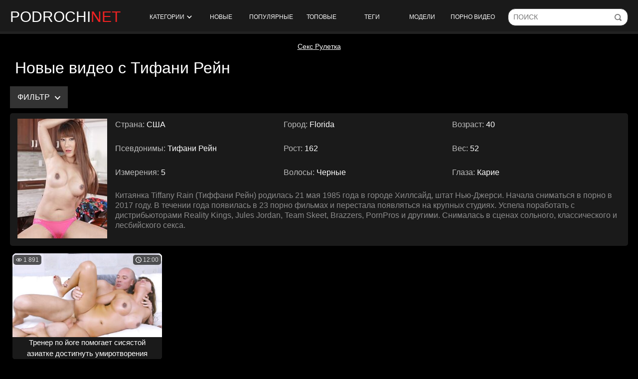

--- FILE ---
content_type: text/html; charset=utf-8
request_url: https://www.podrochi.net/models/tiffany-rain/
body_size: 19765
content:
<!doctype html>
<html class="no-js" lang="ru">
<head> 
	<meta charset="utf-8"> 
	<meta http-equiv="x-ua-compatible" content="ie=edge">
	<title>Порно видео с Tiffany Rain. Лучшее секс видео с Тиффани Рейн.</title>
	<meta name="description" content="Интересная коллекция порно находится здесь, сексапильные девушки с красивыми телами и море грязного секса на любой вкус, смотрите xxx ролики в hd качестве 365 дней в году.">
	<meta name="format-detection" content="telephone=no">
	<meta name="apple-mobile-web-app-capable" content="yes">
	<meta name="mobile-web-app-capable" content="yes">
	<meta name="apple-mobile-web-app-status-bar-style" content="default">
	<meta name="viewport" content="width=device-width, initial-scale=1.0">
	<meta name="HandheldFriendly" content="true">
  <meta name="yandex-verification" content="738f8fb667ec5616" />

  <link rel="apple-touch-icon" sizes="180x180" href="https://www.podrochi.net/static/images/apple-touch-icon.png">
  <link rel="icon" type="image/png" sizes="32x32" href="https://www.podrochi.net/static/images/favicon-32x32.png">
  <link rel="icon" type="image/png" sizes="16x16" href="https://www.podrochi.net/static/images/favicon-16x16.png">
  <link rel="manifest" href="https://www.podrochi.net/site.webmanifest"> 
  <link rel="mask-icon" href="https://www.podrochi.net/static/images/safari-pinned-tab.svg" color="#5bbad5">
  <meta name="msapplication-TileColor" content="#da532c">
  <meta name="theme-color" content="#ffffff"> 

	<link rel="icon" href="https://www.podrochi.net/favicon.ico" type="image/x-icon">
	<link rel="shortcut icon" href="https://www.podrochi.net/favicon.ico" type="image/x-icon">

	<script>
		var pageContext = {
															loginUrl: 'https://www.podrochi.net/login-required/',
			langUrls: '{"home":"https:\/\/www.podrochi.net\/","videos_by_sorting":{"post_date":"https:\/\/www.podrochi.net\/latest-updates\/","rating":"https:\/\/www.podrochi.net\/top-rated\/","video_viewed":"https:\/\/www.podrochi.net\/most-popular\/","duration":"https:\/\/www.podrochi.net\/longest\/","most_commented":"https:\/\/www.podrochi.net\/most-commented\/","most_favourited":"https:\/\/www.podrochi.net\/most-favorited\/"},"videos_by_categories_groups":"https:\/\/www.podrochi.net\/categories\/%DIR%\/","videos_by_categories_groups_sorting":{"post_date":"https:\/\/www.podrochi.net\/categories\/%DIR%\/","rating":"https:\/\/www.podrochi.net\/categories\/%DIR%\/?sort_by=rating","video_viewed":"https:\/\/www.podrochi.net\/categories\/%DIR%\/?sort_by=video_viewed","duration":"https:\/\/www.podrochi.net\/categories\/%DIR%\/?sort_by=duration","most_commented":"https:\/\/www.podrochi.net\/categories\/%DIR%\/?sort_by=most_commented","most_favourited":"https:\/\/www.podrochi.net\/categories\/%DIR%\/?sort_by=most_favourited"},"videos_by_category_groups":"https:\/\/www.podrochi.net\/categories\/%DIR%\/%CATEGORY%\/","videos_by_categories_groups_sorting_category":{"post_date":"https:\/\/www.podrochi.net\/categories\/%DIR%\/%CATEGORY%\/","rating":"https:\/\/www.podrochi.net\/categories\/%DIR%\/%CATEGORY%\/?sort_by=rating","video_viewed":"https:\/\/www.podrochi.net\/categories\/%DIR%\/%CATEGORY%\/?sort_by=video_viewed","duration":"https:\/\/www.podrochi.net\/categories\/%DIR%\/%CATEGORY%\/?sort_by=duration","most_commented":"https:\/\/www.podrochi.net\/categories\/%DIR%\/%CATEGORY%\/?sort_by=most_commented","most_favourited":"https:\/\/www.podrochi.net\/categories\/%DIR%\/%CATEGORY%\/?sort_by=most_favourited"},"categories_videos":"https:\/\/www.podrochi.net\/categories\/","videos_by_category":"https:\/\/www.podrochi.net\/category\/%DIR%\/","videos_by_category_sorting":{"post_date":"https:\/\/www.podrochi.net\/category\/%DIR%\/","rating":"https:\/\/www.podrochi.net\/category\/%DIR%\/?sort_by=rating","video_viewed":"https:\/\/www.podrochi.net\/category\/%DIR%\/?sort_by=video_viewed","duration":"https:\/\/www.podrochi.net\/category\/%DIR%\/?sort_by=duration","most_commented":"https:\/\/www.podrochi.net\/category\/%DIR%\/?sort_by=most_commented","most_favourited":"https:\/\/www.podrochi.net\/category\/%DIR%\/?sort_by=most_favourited"},"videos_by_model":"https:\/\/www.podrochi.net\/models\/%DIR%\/","videos_by_model_sorting":{"post_date":"https:\/\/www.podrochi.net\/models\/%DIR%\/","rating":"https:\/\/www.podrochi.net\/models\/%DIR%\/?sort_by=rating","video_viewed":"https:\/\/www.podrochi.net\/models\/%DIR%\/?sort_by=video_viewed","duration":"https:\/\/www.podrochi.net\/models\/%DIR%\/?sort_by=duration","most_commented":"https:\/\/www.podrochi.net\/models\/%DIR%\/?sort_by=most_commented","most_favourited":"https:\/\/www.podrochi.net\/models\/%DIR%\/?sort_by=most_favourited"},"videos_by_tag":"https:\/\/www.podrochi.net\/tags\/%DIR%\/","videos_by_tag_sorting":{"post_date":"https:\/\/www.podrochi.net\/tags\/%DIR%\/","rating":"https:\/\/www.podrochi.net\/tags\/%DIR%\/?sort_by=rating","video_viewed":"https:\/\/www.podrochi.net\/tags\/%DIR%\/?sort_by=video_viewed","duration":"https:\/\/www.podrochi.net\/tags\/%DIR%\/?sort_by=duration","most_commented":"https:\/\/www.podrochi.net\/tags\/%DIR%\/?sort_by=most_commented","most_favourited":"https:\/\/www.podrochi.net\/tags\/%DIR%\/?sort_by=most_favourited"},"search_query":"https:\/\/www.podrochi.net\/search\/%QUERY%\/","videos_by_search_query":"https:\/\/www.podrochi.net\/search\/%QUERY%\/","videos_by_search_query_sorting":{"relevance":"https:\/\/www.podrochi.net\/search\/%QUERY%\/","post_date":"https:\/\/www.podrochi.net\/search\/%QUERY%\/?sort_by=post_date","rating":"https:\/\/www.podrochi.net\/search\/%QUERY%\/?sort_by=rating","video_viewed":"https:\/\/www.podrochi.net\/search\/%QUERY%\/?sort_by=video_viewed","duration":"https:\/\/www.podrochi.net\/search\/%QUERY%\/?sort_by=duration","most_commented":"https:\/\/www.podrochi.net\/search\/%QUERY%\/?sort_by=most_commented","most_favourited":"https:\/\/www.podrochi.net\/search\/%QUERY%\/?sort_by=most_favourited"},"rss_videos":"https:\/\/www.podrochi.net\/rss\/","rss_videos_by_category":"https:\/\/www.podrochi.net\/rss\/categories\/%DIR%\/","rss_videos_by_model":"https:\/\/www.podrochi.net\/rss\/models\/%DIR%\/","rss_videos_by_tag":"https:\/\/www.podrochi.net\/rss\/tags\/%DIR%\/","memberzone_my_fav_videos":"https:\/\/www.podrochi.net\/my\/favorites\/","captcha":"https:\/\/www.podrochi.net\/captcha\/%ID%\/","login":"https:\/\/www.podrochi.net\/login\/","login_required":"https:\/\/www.podrochi.net\/login-required\/","logout":"https:\/\/www.podrochi.net\/logout\/","feedback":"https:\/\/www.podrochi.net\/feedback\/","signup":"https:\/\/www.podrochi.net\/signup\/","reset_password":"https:\/\/www.podrochi.net\/reset-password\/","edit_profile":"https:\/\/www.podrochi.net\/edit-profile\/","edit_password":"https:\/\/www.podrochi.net\/change-password\/","edit_email":"https:\/\/www.podrochi.net\/change-email\/","delete_profile":"https:\/\/www.podrochi.net\/delete-profile\/","email_action":"https:\/\/www.podrochi.net\/email\/","terms":"https:\/\/www.podrochi.net\/terms\/","dmca":"https:\/\/www.podrochi.net\/dmca\/","usc2257":"https:\/\/www.podrochi.net\/2257\/","out_sponsor":"https:\/\/www.podrochi.net\/link\/%DIR%\/","sitemap":"https:\/\/www.podrochi.net\/sitemap\/","tags_videos":"https:\/\/www.podrochi.net\/tags\/","models_videos":"https:\/\/www.podrochi.net\/models\/","videos_by_models":"https:\/\/www.podrochi.net\/models\/","video_view":"https:\/\/www.podrochi.net\/%DIR%\/"}' 
		};
	</script>
			<link href="https://www.podrochi.net/rss/models/tiffany-rain/" rel="alternate" type="application/rss+xml"/>
						<link href="https://www.podrochi.net/models/tiffany-rain/" rel="canonical"/>
				
			
    <link href="https://www.podrochi.net/static/css/app.min.css?v=6" rel="stylesheet">
	</head>
<body>

    <section class="wrapper wrapper_header">
        <div class="page-header">
			<div class="mobil-btn">
				<div class="burger-menu btn-mobi js-open-mobi" data-mobi="menu">
					<span></span>
				</div>
			</div>
			
            <div class="page-header_logo">
                <a href="https://www.podrochi.net/" class="page-header_logo-link">
                    podrochi<span class="page-header_logo-color">net</span>
                </a>
            </div>

            <nav class="menu">
                <ul class="menu__list">
					<li class="menu__item">
						<a href="https://www.podrochi.net/" class="js-drop-categories">
							Категории
							<span class="icon-arr">
								<svg version="1.1" xmlns="http://www.w3.org/2000/svg" width="49" height="32" viewBox="0 0 49 32">
									<path d="M0.193 6.081c-0 0.014-0 0.030-0 0.047 0 1.203 0.465 2.298 1.224 3.115l-0.003-0.003 22.926 24.514 22.926-24.514c0.762-0.832 1.229-1.944 1.229-3.166 0-1.205-0.454-2.304-1.201-3.135l0.004 0.004c-0.725-0.808-1.774-1.315-2.94-1.315-1.156 0-2.196 0.497-2.918 1.29l-0.003 0.003-17.098 18.271-17.093-18.271c-0.723-0.795-1.761-1.292-2.915-1.292-1.165 0-2.211 0.506-2.931 1.31l-0.003 0.004c-0.748 0.816-1.206 1.908-1.206 3.107 0 0.013 0 0.025 0 0.038v-0.002z"></path>
								</svg>
							</span>
							
						</a>
					</li>
																	<li class="menu__item">
							<a href="https://www.podrochi.net/latest-updates/">Новые</a>
						</li>
																	<li class="menu__item">
							<a href="https://www.podrochi.net/most-popular/">Популярные</a>
						</li>
																	<li class="menu__item">
							<a href="https://www.podrochi.net/top-rated/">Топовые</a>
						</li>
					

					<li class="menu__item">
						<a href="https://www.podrochi.net/tags/">Теги</a>
					</li>

					<li class="menu__item">
						<a href="https://www.podrochi.net/models/">Модели</a>
					</li>

					<li class="menu__item">
						<a href="https://dro4.org" target="_blank">Порно видео</a>
					</li>

                </ul>
            </nav>

			<form id="search_form" class="search__form page-header__search-form" data-action="https://www.podrochi.net/search/%QUERY%/" method="get" data-ajax="search">
				<input id="autocomplete" autocomplete="off" type="text" class="field field--search page-header__search-input" name="q" value="" placeholder="Поиск">
				<input type="submit" class="page-header__search-submit" value="" title="Искать!">
			</form>
			<div class="mobil-btn">
				<div class="btn-mobi search-btn js-open-mobi" data-mobi="search">
					<svg version="1.1" xmlns="http://www.w3.org/2000/svg" width="32" height="32" viewBox="0 0 32 32">
						<path d="M20.049 15.17c0 1.015-0.811 1.828-1.825 1.828-0.002 0-0.004 0-0.006 0-1.005 0-1.82-0.815-1.82-1.82 0-0.003 0-0.006 0-0.008v0c0-1.59-1.319-2.91-2.907-2.91-0.002 0-0.004 0-0.006 0-1.005 0-1.82-0.815-1.82-1.82 0-0.003 0-0.007 0-0.010v0.001c0-1.015 0.811-1.828 1.826-1.828 3.623 0.006 6.558 2.945 6.558 6.569 0 0 0 0 0 0v0zM31.511 33.179c-0.368 0.354-0.868 0.573-1.419 0.575h-0c-0.508 0-1.015-0.17-1.42-0.575l-7.169-7.177c-2.208 1.649-4.991 2.641-8.005 2.641-0.002 0-0.003 0-0.005 0h0c-7.438 0-13.492-6.060-13.492-13.508 0-7.445 6.054-13.505 13.492-13.505 7.437 0 13.49 6.059 13.49 13.507 0 3.013-0.981 5.789-2.637 8.023l7.201 7.175c0.358 0.361 0.58 0.858 0.58 1.406 0 0.565-0.234 1.074-0.611 1.438l-0.001 0.001zM13.489 24.614c5.207 0 9.469-4.266 9.469-9.478 0-5.214-4.261-9.478-9.467-9.478-5.207 0-9.467 4.264-9.467 9.477 0 0 0 0 0 0 0 5.231 4.237 9.472 9.466 9.48h0.001z"></path>
					</svg>
				</div>
			</div>
        </div>

		<div class="drop_cats">
	<div class="container category-items">
					<div class="columns-drop">
				<div class="column-drop">
					<div class="search-form">
						<form class="search__form page-header__search-form">
							<input id="autocomplete" autocomplete="off" type="text" class="js-search-category field field--search page-header__search-input" name="q" value="" placeholder="Поиск по категориям">
							<input type="submit" class="page-header__search-submit" value="" title="Искать!">
						</form>
					</div>
				</div>
				<div class="column-drop">
					<div class="categories_list" data-category>
													<div class="th item"> 
								<a href="https://www.podrochi.net/categories/18-letnie/" title="18-летние"> 
									<div class="title"> 
										18-летние
									</div> 
									<span class="count"> 150 видео </span> 
								</a> 
							</div> 
													<div class="th item"> 
								<a href="https://www.podrochi.net/categories/pov/" title="Pov"> 
									<div class="title"> 
										Pov
									</div> 
									<span class="count"> 336 видео </span> 
								</a> 
							</div> 
													<div class="th item"> 
								<a href="https://www.podrochi.net/categories/aziatki/" title="Азиатки"> 
									<div class="title"> 
										Азиатки
									</div> 
									<span class="count"> 118 видео </span> 
								</a> 
							</div> 
													<div class="th item"> 
								<a href="https://www.podrochi.net/categories/anal/" title="Анал"> 
									<div class="title"> 
										Анал
									</div> 
									<span class="count"> 96 видео </span> 
								</a> 
							</div> 
													<div class="th item"> 
								<a href="https://www.podrochi.net/categories/anal-s-mamami-i-zrelymi/" title="Анал с мамами и зрелыми"> 
									<div class="title"> 
										Анал с мамами и зрелыми
									</div> 
									<span class="count"> 20 видео </span> 
								</a> 
							</div> 
													<div class="th item"> 
								<a href="https://www.podrochi.net/categories/anal-s-molodymi/" title="Анал с молодыми"> 
									<div class="title"> 
										Анал с молодыми
									</div> 
									<span class="count"> 60 видео </span> 
								</a> 
							</div> 
													<div class="th item"> 
								<a href="https://www.podrochi.net/categories/babushki/" title="Бабушки"> 
									<div class="title"> 
										Бабушки
									</div> 
									<span class="count"> 8 видео </span> 
								</a> 
							</div> 
													<div class="th item"> 
								<a href="https://www.podrochi.net/categories/basseyn/" title="Бассейн"> 
									<div class="title"> 
										Бассейн
									</div> 
									<span class="count"> 14 видео </span> 
								</a> 
							</div> 
													<div class="th item"> 
								<a href="https://www.podrochi.net/categories/blondinki/" title="Блондинки"> 
									<div class="title"> 
										Блондинки
									</div> 
									<span class="count"> 634 видео </span> 
								</a> 
							</div> 
													<div class="th item"> 
								<a href="https://www.podrochi.net/categories/bolshaya-naturalnaya-grud/" title="Большая натуральная грудь"> 
									<div class="title"> 
										Большая натуральная грудь
									</div> 
									<span class="count"> 106 видео </span> 
								</a> 
							</div> 
													<div class="th item"> 
								<a href="https://www.podrochi.net/categories/bolshie/" title="Большие"> 
									<div class="title"> 
										Большие
									</div> 
									<span class="count"> 35 видео </span> 
								</a> 
							</div> 
													<div class="th item"> 
								<a href="https://www.podrochi.net/categories/bolshie-zadnicy/" title="Большие задницы"> 
									<div class="title"> 
										Большие задницы
									</div> 
									<span class="count"> 95 видео </span> 
								</a> 
							</div> 
													<div class="th item"> 
								<a href="https://www.podrochi.net/categories/bolshie-siski/" title="Большие сиськи"> 
									<div class="title"> 
										Большие сиськи
									</div> 
									<span class="count"> 403 видео </span> 
								</a> 
							</div> 
													<div class="th item"> 
								<a href="https://www.podrochi.net/categories/bolshie-chleny/" title="Большие члены"> 
									<div class="title"> 
										Большие члены
									</div> 
									<span class="count"> 449 видео </span> 
								</a> 
							</div> 
													<div class="th item"> 
								<a href="https://www.podrochi.net/categories/britaya-promejnost/" title="Бритая промежность"> 
									<div class="title"> 
										Бритая промежность
									</div> 
									<span class="count"> 329 видео </span> 
								</a> 
							</div> 
													<div class="th item"> 
								<a href="https://www.podrochi.net/categories/bryunetki/" title="Брюнетки"> 
									<div class="title"> 
										Брюнетки
									</div> 
									<span class="count"> 793 видео </span> 
								</a> 
							</div> 
													<div class="th item"> 
								<a href="https://www.podrochi.net/categories/v-kolgotkah/" title="В колготках"> 
									<div class="title"> 
										В колготках
									</div> 
									<span class="count"> 78 видео </span> 
								</a> 
							</div> 
													<div class="th item"> 
								<a href="https://www.podrochi.net/categories/v-masle/" title="В масле"> 
									<div class="title"> 
										В масле
									</div> 
									<span class="count"> 160 видео </span> 
								</a> 
							</div> 
													<div class="th item"> 
								<a href="https://www.podrochi.net/categories/v-mashine/" title="В машине"> 
									<div class="title"> 
										В машине
									</div> 
									<span class="count"> 66 видео </span> 
								</a> 
							</div> 
													<div class="th item"> 
								<a href="https://www.podrochi.net/categories/v-chulkah/" title="В чулках"> 
									<div class="title"> 
										В чулках
									</div> 
									<span class="count"> 309 видео </span> 
								</a> 
							</div> 
													<div class="th item"> 
								<a href="https://www.podrochi.net/categories/vaginy/" title="Вагины"> 
									<div class="title"> 
										Вагины
									</div> 
									<span class="count"> 97 видео </span> 
								</a> 
							</div> 
													<div class="th item"> 
								<a href="https://www.podrochi.net/categories/vebkamery/" title="Вебкамеры"> 
									<div class="title"> 
										Вебкамеры
									</div> 
									<span class="count"> 0 видео </span> 
								</a> 
							</div> 
													<div class="th item"> 
								<a href="https://www.podrochi.net/categories/volosatye/" title="Волосатые"> 
									<div class="title"> 
										Волосатые
									</div> 
									<span class="count"> 27 видео </span> 
								</a> 
							</div> 
													<div class="th item"> 
								<a href="https://www.podrochi.net/categories/gimnastki/" title="Гимнастки"> 
									<div class="title"> 
										Гимнастки
									</div> 
									<span class="count"> 27 видео </span> 
								</a> 
							</div> 
												<div class="item th not-found hidden">
							<a href="#" class="link">
								<span class="title">Ничего не найдено</span>
							</a>
						</div>
					</div>
				</div>
			</div>
			<div class="pagination">
				<a href="https://www.podrochi.net/" class="more btn btn--primary btn--center" style="margin: 0 auto; padding: 5px 10px;">
					<span class="btn__text">Показать еще...</span>
				</a>
			</div>

			</div>
</div>

    </section>
    <div class="wrapper wrapper_content">

<div class="pbnhold" style="text-align: center;margin: 5px 0;">
<style>
.pbnhold a{
 color:#fff;
}
</style>
<a href="https://cam-chat.org/ru/">Секс Рулетка</a></div>
			
		<section class="content-box cards" data-block="ajax" data-block-id="list_videos_common_videos_list"  >
	               
    
							
	
			<h1 class="title title_h1">
		Новые видео с Тифани Рейн	</h1>
 


			<div class="content-box content-box_pages">
							<span class="btn btn--primary btn--sm select-drop js-filter-open open-filter">
					Фильтр
					<span class="search__icon">
						<svg version="1.1" xmlns="http://www.w3.org/2000/svg" width="49" height="32" viewBox="0 0 49 32">
							<path d="M0.193 6.081c-0 0.014-0 0.030-0 0.047 0 1.203 0.465 2.298 1.224 3.115l-0.003-0.003 22.926 24.514 22.926-24.514c0.762-0.832 1.229-1.944 1.229-3.166 0-1.205-0.454-2.304-1.201-3.135l0.004 0.004c-0.725-0.808-1.774-1.315-2.94-1.315-1.156 0-2.196 0.497-2.918 1.29l-0.003 0.003-17.098 18.271-17.093-18.271c-0.723-0.795-1.761-1.292-2.915-1.292-1.165 0-2.211 0.506-2.931 1.31l-0.003 0.004c-0.748 0.816-1.206 1.908-1.206 3.107 0 0.013 0 0.025 0 0.038v-0.002z"></path>
						</svg>
					</span>
				</span>
												</div>
	
			<div class="fillter-hidden">
			<div class="fillter-holder">
				<div style="min-width: 300px;" class="fillter-block">
					<div class="filter__range">
						<input type="text" id="filter_duration" data-min="0" data-max="6000" data-grid-num="5">
					</div>
				</div>
				
				<div class="drop-holder">
					<span class="btn btn--primary btn--sm select-drop js-drop">
													Категория..
							
						<span class="search__icon">
							<svg version="1.1" xmlns="http://www.w3.org/2000/svg" width="49" height="32" viewBox="0 0 49 32">
								<path d="M0.193 6.081c-0 0.014-0 0.030-0 0.047 0 1.203 0.465 2.298 1.224 3.115l-0.003-0.003 22.926 24.514 22.926-24.514c0.762-0.832 1.229-1.944 1.229-3.166 0-1.205-0.454-2.304-1.201-3.135l0.004 0.004c-0.725-0.808-1.774-1.315-2.94-1.315-1.156 0-2.196 0.497-2.918 1.29l-0.003 0.003-17.098 18.271-17.093-18.271c-0.723-0.795-1.761-1.292-2.915-1.292-1.165 0-2.211 0.506-2.931 1.31l-0.003 0.004c-0.748 0.816-1.206 1.908-1.206 3.107 0 0.013 0 0.025 0 0.038v-0.002z"></path>
							</svg>
						</span>
					</span>
					<div class="drop-block">
													<a href="?category=pov-hd" data-ajax="sorting" class="btn btn--primary btn--sm">Pov HD</a>
													<a href="?category=pov-anal" data-ajax="sorting" class="btn btn--primary btn--sm">POV Анал</a>
													<a href="?category=pov-domashnee" data-ajax="sorting" class="btn btn--primary btn--sm">POV домашнее</a>
													<a href="?category=pov-incest" data-ajax="sorting" class="btn btn--primary btn--sm">POV инцест</a>
													<a href="?category=pov-mamki" data-ajax="sorting" class="btn btn--primary btn--sm">Pov мамки</a>
													<a href="?category=pov-minet" data-ajax="sorting" class="btn btn--primary btn--sm">POV минет</a>
													<a href="?category=xudye-strashnenkie" data-ajax="sorting" class="btn btn--primary btn--sm">Xудые страшненькие</a>
													<a href="?category=aziatki-bez-cenzury" data-ajax="sorting" class="btn btn--primary btn--sm">Азиатки Без цензуры</a>
													<a href="?category=aziatki-lesbi" data-ajax="sorting" class="btn btn--primary btn--sm">Азиатки лесби</a>
													<a href="?category=aziatki-s-bolshimi-siskami" data-ajax="sorting" class="btn btn--primary btn--sm">Азиатки с большими сиськами</a>
													<a href="?category=aktrisy-s-korotkoy-strijkoy" data-ajax="sorting" class="btn btn--primary btn--sm">Актрисы с короткой стрижкой</a>
													<a href="?category=anal-v-masle" data-ajax="sorting" class="btn btn--primary btn--sm">Анал в масле</a>
													<a href="?category=anal-gruppovuhi" data-ajax="sorting" class="btn btn--primary btn--sm">Анал групповухи</a>
													<a href="?category=anal-dildo" data-ajax="sorting" class="btn btn--primary btn--sm">Анал дилдо</a>
													<a href="?category=anal-mashina" data-ajax="sorting" class="btn btn--primary btn--sm">Анал машина</a>
													<a href="?category=anal-mjm" data-ajax="sorting" class="btn btn--primary btn--sm">Анал мжм</a>
													<a href="?category=anal-rakom" data-ajax="sorting" class="btn btn--primary btn--sm">Анал раком</a>
													<a href="?category=anal-s-korotkoy-strijkoy" data-ajax="sorting" class="btn btn--primary btn--sm">Анал с короткой стрижкой</a>
													<a href="?category=anal-s-lesbi" data-ajax="sorting" class="btn btn--primary btn--sm">Анал с лесби</a>
													<a href="?category=anal-s-mamoy-i-synom" data-ajax="sorting" class="btn btn--primary btn--sm">Анал с мамой и сыном</a>
													<a href="?category=anal-s-naezdnicey" data-ajax="sorting" class="btn btn--primary btn--sm">Анал с наездницей</a>
													<a href="?category=anal-s-ogromnym-dildo" data-ajax="sorting" class="btn btn--primary btn--sm">Анал с огромным дилдо</a>
													<a href="?category=anal-s-polnenkimi" data-ajax="sorting" class="btn btn--primary btn--sm">Анал с полненькими</a>
													<a href="?category=anal-s-russkimi" data-ajax="sorting" class="btn btn--primary btn--sm">Анал с русскими</a>
													<a href="?category=anal-s-sekretarshami" data-ajax="sorting" class="btn btn--primary btn--sm">Анал с секретаршами</a>
													<a href="?category=anal-s-tolstymi-mamami" data-ajax="sorting" class="btn btn--primary btn--sm">Анал с толстыми мамами</a>
													<a href="?category=anal-s-hudenkimi" data-ajax="sorting" class="btn btn--primary btn--sm">Анал с худенькими</a>
													<a href="?category=anal-s-hudymi" data-ajax="sorting" class="btn btn--primary btn--sm">Анал с худыми</a>
													<a href="?category=anal-so-straponom" data-ajax="sorting" class="btn btn--primary btn--sm">Анал со страпоном</a>
													<a href="?category=anal-sperma" data-ajax="sorting" class="btn btn--primary btn--sm">Анал сперма</a>
													<a href="?category=anal-strashnenkie" data-ajax="sorting" class="btn btn--primary btn--sm">Анал страшненкие</a>
													<a href="?category=anal-fetish" data-ajax="sorting" class="btn btn--primary btn--sm">Анал фетиш</a>
													<a href="?category=analnaya" data-ajax="sorting" class="btn btn--primary btn--sm">Анальная</a>
													<a href="?category=analnyy-skvirt" data-ajax="sorting" class="btn btn--primary btn--sm">Анальный сквирт</a>
													<a href="?category=analnyy-fisting" data-ajax="sorting" class="btn btn--primary btn--sm">Анальный фистинг</a>
													<a href="?category=babushki-anal" data-ajax="sorting" class="btn btn--primary btn--sm">Бабушки анал</a>
													<a href="?category=babushki-postarshe" data-ajax="sorting" class="btn btn--primary btn--sm">Бабушки постарше</a>
													<a href="?category=bdsm-dominirovanie" data-ajax="sorting" class="btn btn--primary btn--sm">БДСМ доминирование</a>
													<a href="?category=bdsm-fetish" data-ajax="sorting" class="btn btn--primary btn--sm">Бдсм фетиш</a>
													<a href="?category=bdsm-hardkor" data-ajax="sorting" class="btn btn--primary btn--sm">Бдсм хардкор</a>
													<a href="?category=blondinka-s-tatu" data-ajax="sorting" class="btn btn--primary btn--sm">Блондинка с тату</a>
													<a href="?category=blondinki" data-ajax="sorting" class="btn btn--primary btn--sm">Блондинки</a>
													<a href="?category=blondinki-anal" data-ajax="sorting" class="btn btn--primary btn--sm">Блондинки анал</a>
													<a href="?category=blondinki-v-chulkah" data-ajax="sorting" class="btn btn--primary btn--sm">Блондинки в чулках</a>
													<a href="?category=blondinki-molodye" data-ajax="sorting" class="btn btn--primary btn--sm">Блондинки молодые</a>
													<a href="?category=blondinki-s-bolshimi-siskami" data-ajax="sorting" class="btn btn--primary btn--sm">Блондинки с большими сиськами</a>
													<a href="?category=blondinki-s-dlinnymi" data-ajax="sorting" class="btn btn--primary btn--sm">Блондинки с длинными</a>
													<a href="?category=blondinki-s-korotkoy-strijkoy" data-ajax="sorting" class="btn btn--primary btn--sm">Блондинки с короткой стрижкой</a>
													<a href="?category=blondinki-s-negrami" data-ajax="sorting" class="btn btn--primary btn--sm">Блондинки с неграми</a>
													<a href="?category=bolshaya-naturalnaya-grud-aktrisa" data-ajax="sorting" class="btn btn--primary btn--sm">Большая натуральная грудь актриса</a>
													<a href="?category=bolshaya-naturalnaya-grud-anal" data-ajax="sorting" class="btn btn--primary btn--sm">Большая натуральная грудь анал</a>
													<a href="?category=bolshaya-naturalnaya-grud-blondinka" data-ajax="sorting" class="btn btn--primary btn--sm">Большая натуральная грудь блондинка</a>
													<a href="?category=bolshaya-naturalnaya-grud-krasivaya" data-ajax="sorting" class="btn btn--primary btn--sm">Большая натуральная грудь красивая</a>
													<a href="?category=bolshaya-naturalnaya-grud-molodaya" data-ajax="sorting" class="btn btn--primary btn--sm">Большая натуральная грудь молодая</a>
													<a href="?category=bolshie-doyki" data-ajax="sorting" class="btn btn--primary btn--sm">Большие дойки</a>
													<a href="?category=bolshie-domashnie-chleny" data-ajax="sorting" class="btn btn--primary btn--sm">Большие домашние члены</a>
													<a href="?category=bolshie-jopy-domohozyaek" data-ajax="sorting" class="btn btn--primary btn--sm">Большие жопы домохозяек</a>
													<a href="?category=bolshie-zadnicy-domashnee" data-ajax="sorting" class="btn btn--primary btn--sm">Большие задницы домашнее</a>
													<a href="?category=bolshie-zadnicy-zrelyh" data-ajax="sorting" class="btn btn--primary btn--sm">Большие задницы зрелых</a>
													<a href="?category=bolshie-zadnicy-krasivye" data-ajax="sorting" class="btn btn--primary btn--sm">Большие задницы красивые</a>
													<a href="?category=bolshie-zadnicy-s-siskami" data-ajax="sorting" class="btn btn--primary btn--sm">Большие задницы с сиськами</a>
													<a href="?category=bolshie-zadnicy-s-chlenami" data-ajax="sorting" class="btn btn--primary btn--sm">Большие задницы с членами</a>
													<a href="?category=bolshie-zrelye-siski" data-ajax="sorting" class="btn btn--primary btn--sm">Большие зрелые сиськи</a>
													<a href="?category=bolshie-krasivye-siski" data-ajax="sorting" class="btn btn--primary btn--sm">Большие красивые сиськи</a>
													<a href="?category=bolshie-krasotki" data-ajax="sorting" class="btn btn--primary btn--sm">Большие красотки</a>
													<a href="?category=bolshie-mamki" data-ajax="sorting" class="btn btn--primary btn--sm">Большие мамки</a>
													<a href="?category=bolshie-molodye-siski" data-ajax="sorting" class="btn btn--primary btn--sm">Большие молодые сиськи</a>
													<a href="?category=bolshie-naturalnyy-siski" data-ajax="sorting" class="btn btn--primary btn--sm">Большие натуральные сиськи</a>
													<a href="?category=bolshie-siski" data-ajax="sorting" class="btn btn--primary btn--sm">Большие сиськи</a>
													<a href="?category=bolshie-siski-anal" data-ajax="sorting" class="btn btn--primary btn--sm">Большие сиськи анал</a>
													<a href="?category=bolshie-siski-i-jopa" data-ajax="sorting" class="btn btn--primary btn--sm">Большие сиськи и жопа</a>
													<a href="?category=bolshie-siski-mamy" data-ajax="sorting" class="btn btn--primary btn--sm">Большие сиськи мамы</a>
													<a href="?category=bolshie-tolstye-chleny" data-ajax="sorting" class="btn btn--primary btn--sm">Большие толстые члены</a>
													<a href="?category=bolshie-chleny-v-anal" data-ajax="sorting" class="btn btn--primary btn--sm">Большие члены в анал</a>
													<a href="?category=bolshie-chleny-v-molodyh" data-ajax="sorting" class="btn btn--primary btn--sm">Большие члены в молодых</a>
													<a href="?category=bolshie-chleny-negrov" data-ajax="sorting" class="btn btn--primary btn--sm">Большие члены негров</a>
													<a href="?category=britaya-promejnost-krupnym-planom" data-ajax="sorting" class="btn btn--primary btn--sm">Бритая промежность крупным планом</a>
													<a href="?category=bryunetki" data-ajax="sorting" class="btn btn--primary btn--sm">Брюнетки</a>
													<a href="?category=bryunetki-krasivye" data-ajax="sorting" class="btn btn--primary btn--sm">Брюнетки красивые</a>
													<a href="?category=bryunetki-rakom" data-ajax="sorting" class="btn btn--primary btn--sm">Брюнетки раком</a>
													<a href="?category=bryunetki-s-dlinnymi-volosami" data-ajax="sorting" class="btn btn--primary btn--sm">Брюнетки с длинными волосами</a>
													<a href="?category=bryunetki-s-korotkoy-strijkoy" data-ajax="sorting" class="btn btn--primary btn--sm">Брюнетки с короткой стрижкой</a>
													<a href="?category=v-kolgotkah-zrelye" data-ajax="sorting" class="btn btn--primary btn--sm">В колготках зрелые</a>
													<a href="?category=v-kolgotkah-lesbiyanki" data-ajax="sorting" class="btn btn--primary btn--sm">В колготках лесбиянки</a>
													<a href="?category=v-kolgotkah-mamy" data-ajax="sorting" class="btn btn--primary btn--sm">В колготках мамы</a>
													<a href="?category=v-kolgotkah-molodye" data-ajax="sorting" class="btn btn--primary btn--sm">В колготках молодые</a>
													<a href="?category=v-masle-blondinki" data-ajax="sorting" class="btn btn--primary btn--sm">В масле блондинки</a>
													<a href="?category=v-masle-jestkoe-porno" data-ajax="sorting" class="btn btn--primary btn--sm">В масле жесткое порно</a>
													<a href="?category=v-masle-lesbiyanki" data-ajax="sorting" class="btn btn--primary btn--sm">В масле лесбиянки</a>
													<a href="?category=v-masle-rakom" data-ajax="sorting" class="btn btn--primary btn--sm">В масле раком</a>
													<a href="?category=v-masle-chlen" data-ajax="sorting" class="btn btn--primary btn--sm">В масле член</a>
													<a href="?category=v-mashine-domashnee" data-ajax="sorting" class="btn btn--primary btn--sm">В машине домашнее</a>
													<a href="?category=v-mashine-zrelye" data-ajax="sorting" class="btn btn--primary btn--sm">В машине зрелые</a>
													<a href="?category=v-mashine-minet" data-ajax="sorting" class="btn btn--primary btn--sm">В машине минет</a>
													<a href="?category=v-mashine-chastnoe-porno" data-ajax="sorting" class="btn btn--primary btn--sm">В машине частное порно</a>
													<a href="?category=v-chernyh-kolgotkah-porno" data-ajax="sorting" class="btn btn--primary btn--sm">В черных колготках порно</a>
													<a href="?category=v-chernyh-chulkah" data-ajax="sorting" class="btn btn--primary btn--sm">В черных чулках</a>
													<a href="?category=v-chulkah-anal" data-ajax="sorting" class="btn btn--primary btn--sm">В чулках анал</a>
													<a href="?category=v-chulkah-zrelye" data-ajax="sorting" class="btn btn--primary btn--sm">В чулках зрелые</a>
													<a href="?category=v-chulkah-i-kolgotkah" data-ajax="sorting" class="btn btn--primary btn--sm">В чулках и колготках</a>
													<a href="?category=v-chulkah-krasivye" data-ajax="sorting" class="btn btn--primary btn--sm">В чулках красивые</a>
													<a href="?category=v-chulkah-milfy" data-ajax="sorting" class="btn btn--primary btn--sm">В чулках милфы</a>
													<a href="?category=v-chulkah-molodye" data-ajax="sorting" class="btn btn--primary btn--sm">В чулках молодые</a>
													<a href="?category=vecherinka-v-basseyne" data-ajax="sorting" class="btn btn--primary btn--sm">Вечеринка в бассейне</a>
													<a href="?category=volosataya-pizda" data-ajax="sorting" class="btn btn--primary btn--sm">Волосатая пизда</a>
													<a href="?category=volosatye-babushki" data-ajax="sorting" class="btn btn--primary btn--sm">Волосатые бабушки</a>
													<a href="?category=volosatye-bryunetki" data-ajax="sorting" class="btn btn--primary btn--sm">Волосатые брюнетки</a>
													<a href="?category=volosatye-vaginy" data-ajax="sorting" class="btn btn--primary btn--sm">Волосатые вагины</a>
													<a href="?category=volosatye-mamki" data-ajax="sorting" class="btn btn--primary btn--sm">Волосатые мамки</a>
													<a href="?category=volosatye-mamy" data-ajax="sorting" class="btn btn--primary btn--sm">Волосатые мамы</a>
													<a href="?category=vtroem-s-razgovorami" data-ajax="sorting" class="btn btn--primary btn--sm">Втроем с разговорами</a>
													<a href="?category=gang-bang-hardkor" data-ajax="sorting" class="btn btn--primary btn--sm">Ганг банг хардкор</a>
													<a href="?category=gimnastki-anal" data-ajax="sorting" class="btn btn--primary btn--sm">Гимнастки анал</a>
													<a href="?category=gimnastki-molodenkie" data-ajax="sorting" class="btn btn--primary btn--sm">Гимнастки молоденькие</a>
													<a href="?category=glubokiy-minet-gorlovoy" data-ajax="sorting" class="btn btn--primary btn--sm">Глубокий минет горловой</a>
													<a href="?category=glubokiy-minet-domashniy" data-ajax="sorting" class="btn btn--primary btn--sm">Глубокий минет домашний</a>
													<a href="?category=glubokiy-minet-zrelyh" data-ajax="sorting" class="btn btn--primary btn--sm">Глубокий минет зрелых</a>
													<a href="?category=glubokiy-minet-krasivyy" data-ajax="sorting" class="btn btn--primary btn--sm">Глубокий минет красивый</a>
													<a href="?category=glubokiy-otsos" data-ajax="sorting" class="btn btn--primary btn--sm">Глубокий отсос</a>
													<a href="?category=golye-gimnastki" data-ajax="sorting" class="btn btn--primary btn--sm">Голые гимнастки</a>
													<a href="?category=gruppovaya" data-ajax="sorting" class="btn btn--primary btn--sm">Групповая</a>
													<a href="?category=gruppovoe-porno-molodeji" data-ajax="sorting" class="btn btn--primary btn--sm">Групповое порно молодежи</a>
													<a href="?category=gruppovoy-anal" data-ajax="sorting" class="btn btn--primary btn--sm">Групповой анал</a>
													<a href="?category=gruppovoy-kasting" data-ajax="sorting" class="btn btn--primary btn--sm">Групповой кастинг</a>
													<a href="?category=gruppovuha-lesbiyanok" data-ajax="sorting" class="btn btn--primary btn--sm">Групповуха лесбиянок</a>
													<a href="?category=gruppovuha-molodyh" data-ajax="sorting" class="btn btn--primary btn--sm">Групповуха молодых</a>
													<a href="?category=gruppovuha-s-jenoy" data-ajax="sorting" class="btn btn--primary btn--sm">Групповуха с женой</a>
													<a href="?category=gruppovuha-so-zrelymi" data-ajax="sorting" class="btn btn--primary btn--sm">Групповуха со зрелыми</a>
													<a href="?category=dvoynoe-dildo" data-ajax="sorting" class="btn btn--primary btn--sm">Двойное дилдо</a>
													<a href="?category=dvoynoe-proniknovenie-domashnee" data-ajax="sorting" class="btn btn--primary btn--sm">Двойное проникновение домашнее</a>
													<a href="?category=dvoynoe-proniknovenie-s-molodymi" data-ajax="sorting" class="btn btn--primary btn--sm">Двойное проникновение с молодыми</a>
													<a href="?category=devushki-s-kosichkami" data-ajax="sorting" class="btn btn--primary btn--sm">Девушки с косичками</a>
													<a href="?category=devushki-s-kosichkami-anal" data-ajax="sorting" class="btn btn--primary btn--sm">Девушки с косичками анал</a>
													<a href="?category=dedushki-anal" data-ajax="sorting" class="btn btn--primary btn--sm">Дедушки анал</a>
													<a href="?category=dedushki-incest" data-ajax="sorting" class="btn btn--primary btn--sm">Дедушки инцест</a>
													<a href="?category=dedushki-s-vnuchkoy" data-ajax="sorting" class="btn btn--primary btn--sm">Дедушки с внучкой</a>
													<a href="?category=dedushki-s-molodymi" data-ajax="sorting" class="btn btn--primary btn--sm">Дедушки с молодыми</a>
													<a href="?category=dildo-lesbiyanki" data-ajax="sorting" class="btn btn--primary btn--sm">Дилдо лесбиянки</a>
													<a href="?category=dildo-solo" data-ajax="sorting" class="btn btn--primary btn--sm">Дилдо соло</a>
													<a href="?category=dlinnye-volosy-molodye" data-ajax="sorting" class="btn btn--primary btn--sm">Длинные волосы молодые</a>
													<a href="?category=dlinnyy-dildo" data-ajax="sorting" class="btn btn--primary btn--sm">Длинный дилдо</a>
													<a href="?category=domashnee-18" data-ajax="sorting" class="btn btn--primary btn--sm">Домашнее 18</a>
													<a href="?category=domashnee-anal" data-ajax="sorting" class="btn btn--primary btn--sm">Домашнее анал</a>
													<a href="?category=domashnee-anal-s-mamami" data-ajax="sorting" class="btn btn--primary btn--sm">Домашнее анал с мамами</a>
													<a href="?category=domashnee-lyubitelskoe" data-ajax="sorting" class="btn btn--primary btn--sm">Домашнее любительское</a>
													<a href="?category=domashnee-mjm" data-ajax="sorting" class="btn btn--primary btn--sm">Домашнее мжм</a>
													<a href="?category=domashnee-molodyh" data-ajax="sorting" class="btn btn--primary btn--sm">Домашнее молодых</a>
													<a href="?category=domashnee-porno-volosatye" data-ajax="sorting" class="btn btn--primary btn--sm">Домашнее порно волосатые</a>
													<a href="?category=domashnee-porno-zrelyh" data-ajax="sorting" class="btn btn--primary btn--sm">Домашнее порно зрелых</a>
													<a href="?category=domashnee-porno-mjm" data-ajax="sorting" class="btn btn--primary btn--sm">Домашнее порно мжм</a>
													<a href="?category=domashnee-porno-molodeji" data-ajax="sorting" class="btn btn--primary btn--sm">Домашнее порно молодёжи</a>
													<a href="?category=domashnee-porno-so-straponom" data-ajax="sorting" class="btn btn--primary btn--sm">Домашнее порно со страпоном</a>
													<a href="?category=domashnee-s-jenoy" data-ajax="sorting" class="btn btn--primary btn--sm">Домашнее с женой</a>
													<a href="?category=domashnee-s-razgovorami" data-ajax="sorting" class="btn btn--primary btn--sm">Домашнее с разговорами</a>
													<a href="?category=domashnee-chastnoe" data-ajax="sorting" class="btn btn--primary btn--sm">Домашнее частное</a>
													<a href="?category=domashniy-anal-s-molodoy" data-ajax="sorting" class="btn btn--primary btn--sm">Домашний анал с молодой</a>
													<a href="?category=domashniy-otsos" data-ajax="sorting" class="btn btn--primary btn--sm">Домашний отсос</a>
													<a href="?category=domashnyaya-gruppovuha" data-ajax="sorting" class="btn btn--primary btn--sm">Домашняя групповуха</a>
													<a href="?category=dominirovanie-lesbiyanok" data-ajax="sorting" class="btn btn--primary btn--sm">Доминирование лесбиянок</a>
													<a href="?category=dominirovanie-nad-mujchinami" data-ajax="sorting" class="btn btn--primary btn--sm">Доминирование над мужчинами</a>
													<a href="?category=dp-bolshimi-chlenami" data-ajax="sorting" class="btn btn--primary btn--sm">ДП большими членами</a>
													<a href="?category=dp-v-jenu" data-ajax="sorting" class="btn btn--primary btn--sm">ДП в жену</a>
													<a href="?category=dp-krasivoe" data-ajax="sorting" class="btn btn--primary btn--sm">ДП красивое</a>
													<a href="?category=drochit-v-vannoy" data-ajax="sorting" class="btn btn--primary btn--sm">Дрочит в ванной</a>
													<a href="?category=drochit-malenkiy-chlen" data-ajax="sorting" class="btn btn--primary btn--sm">Дрочит маленький член</a>
													<a href="?category=drochka-bolshogo-chlena" data-ajax="sorting" class="btn btn--primary btn--sm">Дрочка большого члена</a>
													<a href="?category=drochka-s-jenshchinami" data-ajax="sorting" class="btn btn--primary btn--sm">Дрочка с женщинами</a>
													<a href="?category=drochka-so-spermoy" data-ajax="sorting" class="btn btn--primary btn--sm">Дрочка Со спермой</a>
													<a href="?category=dushem" data-ajax="sorting" class="btn btn--primary btn--sm">Душем</a>
													<a href="?category=jena-konchaet" data-ajax="sorting" class="btn btn--primary btn--sm">Жена кончает</a>
													<a href="?category=jena-s-drugom" data-ajax="sorting" class="btn btn--primary btn--sm">Жена с другом</a>
													<a href="?category=jena-so-straponom" data-ajax="sorting" class="btn btn--primary btn--sm">Жена со страпоном</a>
													<a href="?category=jenskimi-rukami" data-ajax="sorting" class="btn btn--primary btn--sm">Женскими руками</a>
													<a href="?category=jenskoe-dominirovanie" data-ajax="sorting" class="btn btn--primary btn--sm">Женское Доминирование</a>
													<a href="?category=jeny-v-nijnem-bele" data-ajax="sorting" class="btn btn--primary btn--sm">Жены в нижнем белье</a>
													<a href="?category=jeny-v-chulkah" data-ajax="sorting" class="btn btn--primary btn--sm">Жены в чулках</a>
													<a href="?category=jestkaya-gruppovuha" data-ajax="sorting" class="btn btn--primary btn--sm">Жёсткая групповуха</a>
													<a href="?category=jestkie-bolshie-chleny" data-ajax="sorting" class="btn btn--primary btn--sm">Жёсткие большие члены</a>
													<a href="?category=jestkiy-glubokiy-minet" data-ajax="sorting" class="btn btn--primary btn--sm">Жёсткий глубокий минет</a>
													<a href="?category=jestkiy-otsos" data-ajax="sorting" class="btn btn--primary btn--sm">Жёсткий отсос</a>
													<a href="?category=jestkiy-rimming" data-ajax="sorting" class="btn btn--primary btn--sm">Жесткий римминг</a>
													<a href="?category=jestkiy-seks" data-ajax="sorting" class="btn btn--primary btn--sm">Жесткий секс</a>
													<a href="?category=jestkiy-skvirt" data-ajax="sorting" class="btn btn--primary btn--sm">Жёсткий сквирт</a>
													<a href="?category=jestkiy-feyssitting" data-ajax="sorting" class="btn btn--primary btn--sm">Жесткий Фейсситтинг</a>
													<a href="?category=jestkoe-dvoynoe-proniknovenie" data-ajax="sorting" class="btn btn--primary btn--sm">Жесткое двойное проникновение</a>
													<a href="?category=jestkoe-porno-mjm" data-ajax="sorting" class="btn btn--primary btn--sm">Жесткое порно мжм</a>
													<a href="?category=jestkoe-so-straponom" data-ajax="sorting" class="btn btn--primary btn--sm">Жёсткое со страпоном</a>
													<a href="?category=jmj-anal" data-ajax="sorting" class="btn btn--primary btn--sm">Жмж Анал</a>
													<a href="?category=jmj-domashniy" data-ajax="sorting" class="btn btn--primary btn--sm">Жмж домашний</a>
													<a href="?category=jmj-zrelyh" data-ajax="sorting" class="btn btn--primary btn--sm">Жмж зрелых</a>
													<a href="?category=jmj-krasivoe-porno" data-ajax="sorting" class="btn btn--primary btn--sm">Жмж красивое порно</a>
													<a href="?category=jmj-molodye" data-ajax="sorting" class="btn btn--primary btn--sm">Жмж молодые</a>
													<a href="?category=jmj-s-razgovorami" data-ajax="sorting" class="btn btn--primary btn--sm">Жмж с разговорами</a>
													<a href="?category=jopy-v-masle" data-ajax="sorting" class="btn btn--primary btn--sm">Жопы в масле</a>
													<a href="?category=jopy-naezdnic" data-ajax="sorting" class="btn btn--primary btn--sm">Жопы наездниц</a>
													<a href="?category=za-dengi" data-ajax="sorting" class="btn btn--primary btn--sm">За деньги</a>
													<a href="?category=zapis-domashnego-skvirta" data-ajax="sorting" class="btn btn--primary btn--sm">Запись домашнего сквирта</a>
													<a href="?category=zreloe-chastnoe" data-ajax="sorting" class="btn btn--primary btn--sm">Зрелое частное</a>
													<a href="?category=zrelye-aziatki" data-ajax="sorting" class="btn btn--primary btn--sm">Зрелые азиатки</a>
													<a href="?category=zrelye-blondinki" data-ajax="sorting" class="btn btn--primary btn--sm">Зрелые блондинки</a>
													<a href="?category=zrelye-bryunetki" data-ajax="sorting" class="btn btn--primary btn--sm">Зрелые брюнетки</a>
													<a href="?category=zrelye-v-vannoy" data-ajax="sorting" class="btn btn--primary btn--sm">Зрелые в ванной</a>
													<a href="?category=zrelye-v-ochkah" data-ajax="sorting" class="btn btn--primary btn--sm">Зрелые в очках</a>
													<a href="?category=zrelye-v-uniforme" data-ajax="sorting" class="btn btn--primary btn--sm">Зрелые в униформе</a>
													<a href="?category=zrelye-vaginy" data-ajax="sorting" class="btn btn--primary btn--sm">Зрелые вагины</a>
													<a href="?category=zrelye-volosatye" data-ajax="sorting" class="btn btn--primary btn--sm">Зрелые волосатые</a>
													<a href="?category=zrelye-domashnee" data-ajax="sorting" class="btn btn--primary btn--sm">Зрелые домашнее</a>
													<a href="?category=zrelye-domohozyayki" data-ajax="sorting" class="btn btn--primary btn--sm">Зрелые домохозяйки</a>
													<a href="?category=zrelye-jenshchiny-anal" data-ajax="sorting" class="btn btn--primary btn--sm">Зрелые женщины анал</a>
													<a href="?category=zrelye-krasotki" data-ajax="sorting" class="btn btn--primary btn--sm">Зрелые красотки</a>
													<a href="?category=zrelye-mamki" data-ajax="sorting" class="btn btn--primary btn--sm">Зрелые мамки</a>
													<a href="?category=zrelye-rakom" data-ajax="sorting" class="btn btn--primary btn--sm">Зрелые раком</a>
													<a href="?category=zrelye-ryjie" data-ajax="sorting" class="btn btn--primary btn--sm">Зрелые рыжие</a>
													<a href="?category=zrelye-s-molodymi" data-ajax="sorting" class="btn btn--primary btn--sm">Зрелые с молодыми</a>
													<a href="?category=zrelye-s-razgovorami" data-ajax="sorting" class="btn btn--primary btn--sm">Зрелые с разговорами</a>
													<a href="?category=zrelye-sekretarshi" data-ajax="sorting" class="btn btn--primary btn--sm">Зрелые секретарши</a>
													<a href="?category=zrelye-so-straponom" data-ajax="sorting" class="btn btn--primary btn--sm">Зрелые со страпоном</a>
													<a href="?category=zrelye-sperma" data-ajax="sorting" class="btn btn--primary btn--sm">Зрелые сперма</a>
													<a href="?category=zrelye-hardkor" data-ajax="sorting" class="btn btn--primary btn--sm">Зрелые хардкор</a>
													<a href="?category=zrelyh-s-korotkoy" data-ajax="sorting" class="btn btn--primary btn--sm">Зрелых с короткой</a>
													<a href="?category=izmena-jeny" data-ajax="sorting" class="btn btn--primary btn--sm">Измена жены</a>
													<a href="?category=izmenil-jene" data-ajax="sorting" class="btn btn--primary btn--sm">Изменил жене</a>
													<a href="?category=incest-18" data-ajax="sorting" class="btn btn--primary btn--sm">Инцест 18</a>
													<a href="?category=incest-mamki" data-ajax="sorting" class="btn btn--primary btn--sm">Инцест мамки</a>
													<a href="?category=kasting-anal" data-ajax="sorting" class="btn btn--primary btn--sm">Кастинг анал</a>
													<a href="?category=kasting-vudmana" data-ajax="sorting" class="btn btn--primary btn--sm">Кастинг вудмана</a>
													<a href="?category=kasting-jeny" data-ajax="sorting" class="btn btn--primary btn--sm">Кастинг жёны</a>
													<a href="?category=kasting-jestkiy" data-ajax="sorting" class="btn btn--primary btn--sm">Кастинг жёсткий</a>
													<a href="?category=kasting-zrelyh" data-ajax="sorting" class="btn btn--primary btn--sm">Кастинг зрелых</a>
													<a href="?category=kasting-mamy" data-ajax="sorting" class="btn btn--primary btn--sm">Кастинг мамы</a>
													<a href="?category=kasting-strashnenkie" data-ajax="sorting" class="btn btn--primary btn--sm">Кастинг страшненькие</a>
													<a href="?category=kojennye-losiny" data-ajax="sorting" class="btn btn--primary btn--sm">Кожаные лосины</a>
													<a href="?category=kolgotki-fetish" data-ajax="sorting" class="btn btn--primary btn--sm">Колготки фетиш</a>
													<a href="?category=konchaet-vaginoy" data-ajax="sorting" class="btn btn--primary btn--sm">Кончает вагиной</a>
													<a href="?category=konchayut" data-ajax="sorting" class="btn btn--primary btn--sm">Кончают</a>
													<a href="?category=korotkie-strijki-chulki" data-ajax="sorting" class="btn btn--primary btn--sm">Короткие стрижки чулки</a>
													<a href="?category=krasivaya-britaya-promejnost" data-ajax="sorting" class="btn btn--primary btn--sm">Красивая бритая промежность</a>
													<a href="?category=krasivaya-sportsmenka" data-ajax="sorting" class="btn btn--primary btn--sm">Красивая спортсменка</a>
													<a href="?category=krasivaya-erotika" data-ajax="sorting" class="btn btn--primary btn--sm">Красивая эротика</a>
													<a href="?category=krasivoe-v-basseyne" data-ajax="sorting" class="btn btn--primary btn--sm">Красивое в бассейне</a>
													<a href="?category=krasivoe-krupnym-planom" data-ajax="sorting" class="btn btn--primary btn--sm">Красивое крупным планом</a>
													<a href="?category=krasivoe-kuni" data-ajax="sorting" class="btn btn--primary btn--sm">Красивое Куни</a>
													<a href="?category=krasivoe-porno-mjm" data-ajax="sorting" class="btn btn--primary btn--sm">Красивое порно мжм</a>
													<a href="?category=krasivoe-porno-muskulistye" data-ajax="sorting" class="btn btn--primary btn--sm">Красивое порно мускулистые</a>
													<a href="?category=krasivoe-porno-rakom" data-ajax="sorting" class="btn btn--primary btn--sm">Красивое порно раком</a>
													<a href="?category=krasivoe-solo" data-ajax="sorting" class="btn btn--primary btn--sm">Красивое соло</a>
													<a href="?category=krasivye-aziatki" data-ajax="sorting" class="btn btn--primary btn--sm">Красивые азиатки</a>
													<a href="?category=krasiivye-blondinki" data-ajax="sorting" class="btn btn--primary btn--sm">Красивые блондинки</a>
													<a href="?category=krasivye-v-uniforme" data-ajax="sorting" class="btn btn--primary btn--sm">Красивые в униформе</a>
													<a href="?category=krasivye-gimnastki" data-ajax="sorting" class="btn btn--primary btn--sm">Красивые гимнастки</a>
													<a href="?category=krasivye-devushki" data-ajax="sorting" class="btn btn--primary btn--sm">Красивые девушки</a>
													<a href="?category=krasivye-krasotki-v-chulkah" data-ajax="sorting" class="btn btn--primary btn--sm">Красивые Красотки в чулках</a>
													<a href="?category=krasivye-latinki" data-ajax="sorting" class="btn btn--primary btn--sm">Красивые латинки</a>
													<a href="?category=krasivye-mamki" data-ajax="sorting" class="btn btn--primary btn--sm">Красивые мамки</a>
													<a href="?category=krasivye-molodye-anal" data-ajax="sorting" class="btn btn--primary btn--sm">Красивые молодые анал</a>
													<a href="?category=krasivye-s-korotkoy-strijkoy" data-ajax="sorting" class="btn btn--primary btn--sm">Красивые с короткой стрижкой</a>
													<a href="?category=krasivyy-otsos" data-ajax="sorting" class="btn btn--primary btn--sm">Красивый отсос</a>
													<a href="?category=krasotki-18" data-ajax="sorting" class="btn btn--primary btn--sm">Красотки 18</a>
													<a href="?category=krasotki-molodye" data-ajax="sorting" class="btn btn--primary btn--sm">Красотки молодые</a>
													<a href="?category=krupnym-planom-anal" data-ajax="sorting" class="btn btn--primary btn--sm">Крупным планом анал</a>
													<a href="?category=krupnym-planom-volosatye" data-ajax="sorting" class="btn btn--primary btn--sm">Крупным планом волосатые</a>
													<a href="?category=krupnym-planom-domashnee" data-ajax="sorting" class="btn btn--primary btn--sm">Крупным планом домашнее</a>
													<a href="?category=krupnym-planom-zrelyh" data-ajax="sorting" class="btn btn--primary btn--sm">Крупным планом зрелых</a>
													<a href="?category=kukold-zrelyh" data-ajax="sorting" class="btn btn--primary btn--sm">Куколд зрелых</a>
													<a href="?category=kukold-i-jena" data-ajax="sorting" class="btn btn--primary btn--sm">Куколд и жена</a>
													<a href="?category=kukold-muj" data-ajax="sorting" class="btn btn--primary btn--sm">Куколд муж</a>
													<a href="?category=kukold-sperma" data-ajax="sorting" class="btn btn--primary btn--sm">Куколд сперма</a>
													<a href="?category=kuni-dlya-zrelyh" data-ajax="sorting" class="btn btn--primary btn--sm">Куни для зрелых</a>
													<a href="?category=kuni-krupnym-planom" data-ajax="sorting" class="btn btn--primary btn--sm">Куни крупным планом</a>
													<a href="?category=kuni-lesbiyanki" data-ajax="sorting" class="btn btn--primary btn--sm">Куни лесбиянки</a>
													<a href="?category=kunilingus-krupnym-planom" data-ajax="sorting" class="btn btn--primary btn--sm">Кунилингус крупным планом</a>
													<a href="?category=lateks-bdsm" data-ajax="sorting" class="btn btn--primary btn--sm">Латекс БДСМ</a>
													<a href="?category=lateks-chulki" data-ajax="sorting" class="btn btn--primary btn--sm">Латекс чулки</a>
													<a href="?category=latinki-aktrisy" data-ajax="sorting" class="btn btn--primary btn--sm">Латинки актрисы</a>
													<a href="?category=latinki-anal" data-ajax="sorting" class="btn btn--primary btn--sm">Латинки анал</a>
													<a href="?category=latinki-v-chulkah" data-ajax="sorting" class="btn btn--primary btn--sm">Латинки в чулках</a>
													<a href="?category=latinki-volosatye" data-ajax="sorting" class="btn btn--primary btn--sm">Латинки волосатые</a>
													<a href="?category=latinki-jopastye" data-ajax="sorting" class="btn btn--primary btn--sm">Латинки жопастые</a>
													<a href="?category=latinki-zrelye" data-ajax="sorting" class="btn btn--primary btn--sm">Латинки зрелые</a>
													<a href="?category=latinki-lesbiyanki" data-ajax="sorting" class="btn btn--primary btn--sm">Латинки лесбиянки</a>
													<a href="?category=latinki-molodye" data-ajax="sorting" class="btn btn--primary btn--sm">Латинки молодые</a>
													<a href="?category=latinki-rakom" data-ajax="sorting" class="btn btn--primary btn--sm">Латинки Раком</a>
													<a href="?category=latinki-siski" data-ajax="sorting" class="btn btn--primary btn--sm">Латинки сиськи</a>
													<a href="?category=latinki-sochnye" data-ajax="sorting" class="btn btn--primary btn--sm">Латинки сочные</a>
													<a href="?category=lesbi-molodej" data-ajax="sorting" class="btn btn--primary btn--sm">Лесби молодёжь</a>
													<a href="?category=lesbi-molodye-so-zrelymi" data-ajax="sorting" class="btn btn--primary btn--sm">Лесби молодые со зрелыми</a>
													<a href="?category=lesbi-porno-v-basseyne" data-ajax="sorting" class="btn btn--primary btn--sm">Лесби порно в бассейне</a>
													<a href="?category=lesbi-so-straponom" data-ajax="sorting" class="btn btn--primary btn--sm">Лесби со страпоном</a>
													<a href="?category=lesbiyanki-jestkoe-porno" data-ajax="sorting" class="btn btn--primary btn--sm">Лесбиянки жёсткое порно</a>
													<a href="?category=lesbiyanki-pocelui" data-ajax="sorting" class="btn btn--primary btn--sm">Лесбиянки поцелуи</a>
													<a href="?category=lesbiyanki-rimming" data-ajax="sorting" class="btn btn--primary btn--sm">Лесбиянки римминг</a>
													<a href="?category=lesbiyanki-s-ogrodnym-dildo" data-ajax="sorting" class="btn btn--primary btn--sm">Лесбиянки с огродным дилдо</a>
													<a href="?category=lesbiyanki-skvirt" data-ajax="sorting" class="btn btn--primary btn--sm">Лесбиянки сквирт</a>
													<a href="?category=lesbiyanki-hardkor" data-ajax="sorting" class="btn btn--primary btn--sm">Лесбиянки хардкор</a>
													<a href="?category=lyubitelskoe-gruppovoe" data-ajax="sorting" class="btn btn--primary btn--sm">Любительское групповое</a>
													<a href="?category=lyubitelskoe-domashnee" data-ajax="sorting" class="btn btn--primary btn--sm">Любительское домашнее</a>
													<a href="?category=lyubitelskoe-mjm" data-ajax="sorting" class="btn btn--primary btn--sm">Любительское Мжм</a>
													<a href="?category=lyubitelskoe-porno-anal" data-ajax="sorting" class="btn btn--primary btn--sm">Любительское порно анал</a>
													<a href="?category=lyubitelskoe-porno-s-jenoy" data-ajax="sorting" class="btn btn--primary btn--sm">Любительское порно с женой</a>
													<a href="?category=lyubitelskoe-porno-so-zrelymi" data-ajax="sorting" class="btn btn--primary btn--sm">Любительское порно со зрелыми</a>
													<a href="?category=lyubitelskoe-s-razgovorami" data-ajax="sorting" class="btn btn--primary btn--sm">Любительское с разговорами</a>
													<a href="?category=malenkie-aziatki" data-ajax="sorting" class="btn btn--primary btn--sm">Маленькие азиатки</a>
													<a href="?category=malenkie-titki-anal" data-ajax="sorting" class="btn btn--primary btn--sm">Маленькие титьки Анал</a>
													<a href="?category=malenkie-titki-krasivye" data-ajax="sorting" class="btn btn--primary btn--sm">Маленькие титьки красивые</a>
													<a href="?category=malenkie-titki-mamy" data-ajax="sorting" class="btn btn--primary btn--sm">Маленькие титьки мамы</a>
													<a href="?category=malenkie-titki-molodyh" data-ajax="sorting" class="btn btn--primary btn--sm">Маленькие титьки молодых</a>
													<a href="?category=malenkie-titki-russkoe-porno" data-ajax="sorting" class="btn btn--primary btn--sm">Маленькие титьки русское порно</a>
													<a href="?category=malenkie-titki-s-tolstymi" data-ajax="sorting" class="btn btn--primary btn--sm">Маленькие титьки с толстыми</a>
													<a href="?category=malenkie-titki-hudye" data-ajax="sorting" class="btn btn--primary btn--sm">Маленькие титьки худые</a>
													<a href="?category=mamki-anal" data-ajax="sorting" class="btn btn--primary btn--sm">Мамки анал</a>
													<a href="?category=mamki-v-chulkah" data-ajax="sorting" class="btn btn--primary btn--sm">Мамки в чулках</a>
													<a href="?category=mamki-s-korotkoy-strijkoy" data-ajax="sorting" class="btn btn--primary btn--sm">Мамки с короткой стрижкой</a>
													<a href="?category=mamki-s-synom" data-ajax="sorting" class="btn btn--primary btn--sm">Мамки с сыном</a>
													<a href="?category=massaj-zrelyh" data-ajax="sorting" class="btn btn--primary btn--sm">Массаж зрелых</a>
													<a href="?category=massaj-lesbi" data-ajax="sorting" class="btn btn--primary btn--sm">Массаж Лесби</a>
													<a href="?category=massaj-mame" data-ajax="sorting" class="btn btn--primary btn--sm">Массаж маме</a>
													<a href="?category=massaj-yaponskiy-porno" data-ajax="sorting" class="btn btn--primary btn--sm">Массаж Японский порно</a>
													<a href="?category=masturbaciya-dildo" data-ajax="sorting" class="btn btn--primary btn--sm">Мастурбация дилдо</a>
													<a href="?category=masturbaciya-so-skvirtom" data-ajax="sorting" class="btn btn--primary btn--sm">Мастурбация со сквиртом</a>
													<a href="?category=mejrassovyy-zrelye" data-ajax="sorting" class="btn btn--primary btn--sm">Межрассовый зрелые</a>
													<a href="?category=mejrassovyy-russkiy-seks" data-ajax="sorting" class="btn btn--primary btn--sm">Межрассовый русский секс</a>
													<a href="?category=mejrassovyy-s-aziatkami" data-ajax="sorting" class="btn btn--primary btn--sm">Межрассовый с азиатками</a>
													<a href="?category=mejrassovyy-s-jenami" data-ajax="sorting" class="btn btn--primary btn--sm">Межрассовый с женами</a>
													<a href="?category=mejrassovyy-seks-gruppovoy" data-ajax="sorting" class="btn btn--primary btn--sm">Межрассовый секс групповой</a>
													<a href="?category=mejrassovyy-seks-s-negrami" data-ajax="sorting" class="btn btn--primary btn--sm">Межрассовый секс с неграми</a>
													<a href="?category=mjm-s-jenoy" data-ajax="sorting" class="btn btn--primary btn--sm">Мжм с женой</a>
													<a href="?category=milfy-s-korotkoy-strijkoy" data-ajax="sorting" class="btn btn--primary btn--sm">Милфы с короткой стрижкой</a>
													<a href="?category=molodoy-paren-so-zreloy" data-ajax="sorting" class="btn btn--primary btn--sm">Молодой парень со зрелой</a>
													<a href="?category=molodye-aziatki" data-ajax="sorting" class="btn btn--primary btn--sm">Молодые азиатки</a>
													<a href="?category=molodye-bryunetki" data-ajax="sorting" class="btn btn--primary btn--sm">Молодые брюнетки</a>
													<a href="?category=molodye-vaginy" data-ajax="sorting" class="btn btn--primary btn--sm">Молодые вагины</a>
													<a href="?category=molodye-kosichki" data-ajax="sorting" class="btn btn--primary btn--sm">Молодые косички</a>
													<a href="?category=molodye-mamki" data-ajax="sorting" class="btn btn--primary btn--sm">Молодые мамки</a>
													<a href="?category=molodye-mjm" data-ajax="sorting" class="btn btn--primary btn--sm">Молодые мжм</a>
													<a href="?category=molodye-rakom" data-ajax="sorting" class="btn btn--primary btn--sm">Молодые раком</a>
													<a href="?category=molodye-ryjie" data-ajax="sorting" class="btn btn--primary btn--sm">Молодые рыжие</a>
													<a href="?category=molodyh-devushek-so-zrelymi" data-ajax="sorting" class="btn btn--primary btn--sm">Молодых девушек со зрелыми</a>
													<a href="?category=muj-i-jena" data-ajax="sorting" class="btn btn--primary btn--sm">Муж и жена</a>
													<a href="?category=muskulistye-jenshchiny" data-ajax="sorting" class="btn btn--primary btn--sm">Мускулистые женщины</a>
													<a href="?category=muskulistyy-volosatyy-porno" data-ajax="sorting" class="btn btn--primary btn--sm">Мускулистый волосатый порно</a>
													<a href="?category=nadevaet-prezervativ" data-ajax="sorting" class="btn btn--primary btn--sm">Надевает презерватив</a>
													<a href="?category=naezdnica-konchaet" data-ajax="sorting" class="btn btn--primary btn--sm">Наездница кончает</a>
													<a href="?category=naezdnica-krasivoe-porno" data-ajax="sorting" class="btn btn--primary btn--sm">Наездница красивое порно</a>
													<a href="?category=naezdnica-ot-pervogo-lica" data-ajax="sorting" class="btn btn--primary btn--sm">Наездница от первого лица</a>
													<a href="?category=naezdnicy-domashnee-video" data-ajax="sorting" class="btn btn--primary btn--sm">Наездницы домашнее видео</a>
													<a href="?category=naezdnicy-zrelye" data-ajax="sorting" class="btn btn--primary btn--sm">Наездницы зрелые</a>
													<a href="?category=naezdnicy-krupnym-planom" data-ajax="sorting" class="btn btn--primary btn--sm">Наездницы крупным планом</a>
													<a href="?category=negrityanki-anal" data-ajax="sorting" class="btn btn--primary btn--sm">Негритянки анал</a>
													<a href="?category=negrityanki-bolshie" data-ajax="sorting" class="btn btn--primary btn--sm">Негритянки большие</a>
													<a href="?category=negrityanki-zrelye" data-ajax="sorting" class="btn btn--primary btn--sm">Негритянки зрелые</a>
													<a href="?category=negretyanki-krasivye" data-ajax="sorting" class="btn btn--primary btn--sm">Негритянки красивые</a>
													<a href="?category=negretyanki-lesbiyanki" data-ajax="sorting" class="btn btn--primary btn--sm">Негритянки лесбиянки</a>
													<a href="?category=negretyanki-siski" data-ajax="sorting" class="btn btn--primary btn--sm">Негритянки сиськи</a>
													<a href="?category=negretyanki-tolstye" data-ajax="sorting" class="btn btn--primary btn--sm">Негритянки толстые</a>
													<a href="?category=nesimpatichnye-devushki-zrelye" data-ajax="sorting" class="btn btn--primary btn--sm">Несимпатичные девушки зрелые</a>
													<a href="?category=nijnee-bele-zrelyh" data-ajax="sorting" class="btn btn--primary btn--sm">Нижнее бельё зрелых</a>
													<a href="?category=nijnee-bele-krasivoe" data-ajax="sorting" class="btn btn--primary btn--sm">Нижнее белье красивое</a>
													<a href="?category=nijnee-bele-krujevnoe" data-ajax="sorting" class="btn btn--primary btn--sm">Нижнее бельё кружевное</a>
													<a href="?category=nijnee-bele-mamy" data-ajax="sorting" class="btn btn--primary btn--sm">Нижнее бельё мамы</a>
													<a href="?category=nijnee-bele-seksualnoe" data-ajax="sorting" class="btn btn--primary btn--sm">Нижнее бельё сексуальное</a>
													<a href="?category=nijnee-bele-chulki" data-ajax="sorting" class="btn btn--primary btn--sm">Нижнее бельё чулки</a>
													<a href="?category=obvisshie-siski-anal" data-ajax="sorting" class="btn btn--primary btn--sm">Обвисшие сиськи анал</a>
													<a href="?category=obvisshie-siski-bolshie" data-ajax="sorting" class="btn btn--primary btn--sm">Обвисшие сиськи большие</a>
													<a href="?category=obvisshie-siski-volosatye" data-ajax="sorting" class="btn btn--primary btn--sm">Обвисшие сиськи волосатые</a>
													<a href="?category=obvisshie-siski-zrelyh" data-ajax="sorting" class="btn btn--primary btn--sm">Обвисшие сиськи зрелых</a>
													<a href="?category=obvisshie-siski-malenkie" data-ajax="sorting" class="btn btn--primary btn--sm">Обвисшие сиськи маленькие</a>
													<a href="?category=obvisshie-siski-porno-domashnee" data-ajax="sorting" class="btn btn--primary btn--sm">Обвисшие сиськи порно домашнее</a>
													<a href="?category=obvisshie-siski-russkih" data-ajax="sorting" class="btn btn--primary btn--sm">Обвисшие сиськи русских</a>
													<a href="?category=obmen-jenami" data-ajax="sorting" class="btn btn--primary btn--sm">Обмен женами</a>
													<a href="?category=ogromnyy-dildo-v-pizdu" data-ajax="sorting" class="btn btn--primary btn--sm">Огромный дилдо в пизду</a>
													<a href="?category=orgazm-s-naezdnicey" data-ajax="sorting" class="btn btn--primary btn--sm">Оргазм с наездницей</a>
													<a href="?category=otsos-zreloy" data-ajax="sorting" class="btn btn--primary btn--sm">Отсос зрелой</a>
													<a href="?category=otsos-russkih" data-ajax="sorting" class="btn btn--primary btn--sm">Отсос русских</a>
													<a href="?category=otsos-s-analom" data-ajax="sorting" class="btn btn--primary btn--sm">Отсос с аналом</a>
													<a href="?category=otsos-so-spermoy" data-ajax="sorting" class="btn btn--primary btn--sm">Отсос со спермой</a>
													<a href="?category=otsos-chlena" data-ajax="sorting" class="btn btn--primary btn--sm">Отсос члена</a>
													<a href="?category=ochen-dlinnye" data-ajax="sorting" class="btn btn--primary btn--sm">Очень длинные</a>
													<a href="?category=ochen-malenkiy-chlen" data-ajax="sorting" class="btn btn--primary btn--sm">Очень маленький член</a>
													<a href="?category=palcami" data-ajax="sorting" class="btn btn--primary btn--sm">Пальцами</a>
													<a href="?category=pary-molodyh-so-zrelymi" data-ajax="sorting" class="btn btn--primary btn--sm">Пары молодых со зрелыми</a>
													<a href="?category=pervoe-dvoynoe-proniknovenie" data-ajax="sorting" class="btn btn--primary btn--sm">Первое Двойное проникновение</a>
													<a href="?category=pervyy-anal" data-ajax="sorting" class="btn btn--primary btn--sm">Первый анал</a>
													<a href="?category=pervyy-anal-s-molodymi" data-ajax="sorting" class="btn btn--primary btn--sm">Первый анал с молодыми</a>
													<a href="?category=pikap-anal" data-ajax="sorting" class="btn btn--primary btn--sm">Пикап анал</a>
													<a href="?category=pikap-za-dengi" data-ajax="sorting" class="btn btn--primary btn--sm">Пикап за деньги</a>
													<a href="?category=pikap-zrelyh" data-ajax="sorting" class="btn btn--primary btn--sm">Пикап зрелых</a>
													<a href="?category=pikap-pary" data-ajax="sorting" class="btn btn--primary btn--sm">Пикап пары</a>
													<a href="?category=podborki-v-rot" data-ajax="sorting" class="btn btn--primary btn--sm">Подборки в рот</a>
													<a href="?category=podborki-konchayut" data-ajax="sorting" class="btn btn--primary btn--sm">Подборки кончают</a>
													<a href="?category=podborki-s-konchoy" data-ajax="sorting" class="btn btn--primary btn--sm">Подборки с кончой</a>
													<a href="?category=podborki-spermy" data-ajax="sorting" class="btn btn--primary btn--sm">Подборки спермы</a>
													<a href="?category=polnenkie-jeny" data-ajax="sorting" class="btn btn--primary btn--sm">Полненькие жены</a>
													<a href="?category=polnenkie-zrelye" data-ajax="sorting" class="btn btn--primary btn--sm">Полненькие зрелые</a>
													<a href="?category=polnenkie-mamy" data-ajax="sorting" class="btn btn--primary btn--sm">Полненькие мамы</a>
													<a href="?category=polnenkie-molodye" data-ajax="sorting" class="btn btn--primary btn--sm">Полненькие молодые</a>
													<a href="?category=porno-aktrisy-s-tatu" data-ajax="sorting" class="btn btn--primary btn--sm">Порно актрисы с тату</a>
													<a href="?category=porno-volosatye-krupno" data-ajax="sorting" class="btn btn--primary btn--sm">Порно волосатые крупно</a>
													<a href="?category=porno-volosatyh-mam" data-ajax="sorting" class="btn btn--primary btn--sm">Порно волосатых мам</a>
													<a href="?category=porno-s-sestroy-v-vannoy" data-ajax="sorting" class="btn btn--primary btn--sm">Порно с сестрой в ванной</a>
													<a href="?category=porno-tolstyh-domohozyaek" data-ajax="sorting" class="btn btn--primary btn--sm">Порно толстых домохозяек</a>
													<a href="?category=pocelui-s-sestroy" data-ajax="sorting" class="btn btn--primary btn--sm">Поцелуи с сестрой</a>
													<a href="?category=pocelui-s-yazykom" data-ajax="sorting" class="btn btn--primary btn--sm">Поцелуи с языком</a>
													<a href="?category=pocelui-so-zrelymi" data-ajax="sorting" class="btn btn--primary btn--sm">Поцелуи со зрелыми</a>
													<a href="?category=pocelui-so-spermoy" data-ajax="sorting" class="btn btn--primary btn--sm">Поцелуи со спермой</a>
													<a href="?category=poceluy-francuzskiy-porno" data-ajax="sorting" class="btn btn--primary btn--sm">Поцелуй Французский порно</a>
													<a href="?category=prezervativ-porvalsya" data-ajax="sorting" class="btn btn--primary btn--sm">Презерватив порвался</a>
													<a href="?category=rakom-jenu" data-ajax="sorting" class="btn btn--primary btn--sm">Раком жену</a>
													<a href="?category=rakom-jestko" data-ajax="sorting" class="btn btn--primary btn--sm">Раком жёстко</a>
													<a href="?category=rvut-losiny" data-ajax="sorting" class="btn btn--primary btn--sm">Рвут лосины</a>
													<a href="?category=realnaya-izmena-porno" data-ajax="sorting" class="btn btn--primary btn--sm">Реальная измена порно</a>
													<a href="?category=realnoe-domashnee" data-ajax="sorting" class="btn btn--primary btn--sm">Реальное домашнее</a>
													<a href="?category=realnoe-porno-s-razgovorami" data-ajax="sorting" class="btn btn--primary btn--sm">Реальное порно с разговорами</a>
													<a href="?category=realnoe-so-zrelymi" data-ajax="sorting" class="btn btn--primary btn--sm">Реальное со зрелыми</a>
													<a href="?category=realnoe-chastnoe-porno" data-ajax="sorting" class="btn btn--primary btn--sm">Реальное частное порно</a>
													<a href="?category=realnyy-incest" data-ajax="sorting" class="btn btn--primary btn--sm">Реальный инцест</a>
													<a href="?category=rimming-anal" data-ajax="sorting" class="btn btn--primary btn--sm">Римминг анал</a>
													<a href="?category=rrimming-jmj" data-ajax="sorting" class="btn btn--primary btn--sm">Римминг жмж</a>
													<a href="?category=rimming-minet" data-ajax="sorting" class="btn btn--primary btn--sm">Римминг Минет</a>
													<a href="?category=russkaya-gruppovuha" data-ajax="sorting" class="btn btn--primary btn--sm">Русская групповуха</a>
													<a href="?category=russkaya-sperma" data-ajax="sorting" class="btn btn--primary btn--sm">Русская сперма</a>
													<a href="?category=russkie-18" data-ajax="sorting" class="btn btn--primary btn--sm">Русские 18</a>
													<a href="?category=russkie-blondinki" data-ajax="sorting" class="btn btn--primary btn--sm">Русские блондинки</a>
													<a href="?category=russkie-bolshie-chleny" data-ajax="sorting" class="btn btn--primary btn--sm">Русские большие члены</a>
													<a href="?category=russkie-bryunetki" data-ajax="sorting" class="btn btn--primary btn--sm">Русские брюнетки</a>
													<a href="?category=russkie-v-ochkah" data-ajax="sorting" class="btn btn--primary btn--sm">Русские в очках</a>
													<a href="?category=russkie-dedushki" data-ajax="sorting" class="btn btn--primary btn--sm">Русские дедушки</a>
													<a href="?category=russkie-dildo" data-ajax="sorting" class="btn btn--primary btn--sm">Русские дилдо</a>
													<a href="?category=russkie-kosichki" data-ajax="sorting" class="btn btn--primary btn--sm">Русские косички</a>
													<a href="?category=russkie-krasotki" data-ajax="sorting" class="btn btn--primary btn--sm">Русские красотки</a>
													<a href="?category=russkie-krupnym-planom" data-ajax="sorting" class="btn btn--primary btn--sm">Русские крупным планом</a>
													<a href="?category=russkie-naezdnicy" data-ajax="sorting" class="btn btn--primary btn--sm">Русские наездницы</a>
													<a href="?category=russkie-ryjie" data-ajax="sorting" class="btn btn--primary btn--sm">Русские Рыжие</a>
													<a href="?category=russkie-s-korotkoy-strijkoy" data-ajax="sorting" class="btn btn--primary btn--sm">Русские с короткой стрижкой</a>
													<a href="?category=russkie-s-razgovorami" data-ajax="sorting" class="btn btn--primary btn--sm">Русские с разговорами</a>
													<a href="?category=russkie-sekretarshi" data-ajax="sorting" class="btn btn--primary btn--sm">Русские секретарши</a>
													<a href="?category=russkiy-anal-s-molodymi" data-ajax="sorting" class="btn btn--primary btn--sm">Русский анал с молодыми</a>
													<a href="?category=russkiy-glubokiy-minet" data-ajax="sorting" class="btn btn--primary btn--sm">Русский глубокий минет</a>
													<a href="?category=russkiy-jmj" data-ajax="sorting" class="btn btn--primary btn--sm">Русский Жмж</a>
													<a href="?category=russkiy-kasting" data-ajax="sorting" class="btn btn--primary btn--sm">Русский кастинг</a>
													<a href="?category=russkiy-kukold" data-ajax="sorting" class="btn btn--primary btn--sm">Русский куколд</a>
													<a href="?category=russkiy-kuni" data-ajax="sorting" class="btn btn--primary btn--sm">Русский куни</a>
													<a href="?category=russkiy-pikap" data-ajax="sorting" class="btn btn--primary btn--sm">Русский пикап</a>
													<a href="?category=russkiy-feyssitting" data-ajax="sorting" class="btn btn--primary btn--sm">Русский Фейсситтинг</a>
													<a href="?category=russkoe-dvoynoe-proniknovenie" data-ajax="sorting" class="btn btn--primary btn--sm">Русское Двойное проникновение</a>
													<a href="?category=russkoe-mjm" data-ajax="sorting" class="btn btn--primary btn--sm">Русское мжм</a>
													<a href="?category=russkoe-porno-dush" data-ajax="sorting" class="btn btn--primary btn--sm">Русское порно душ</a>
													<a href="?category=russkoe-porno-molodeji" data-ajax="sorting" class="btn btn--primary btn--sm">Русское порно молодежи</a>
													<a href="?category=russkoe-rakom" data-ajax="sorting" class="btn btn--primary btn--sm">Русское раком</a>
													<a href="?category=ryjie" data-ajax="sorting" class="btn btn--primary btn--sm">Рыжие</a>
													<a href="?category=ryjie-aktrisy" data-ajax="sorting" class="btn btn--primary btn--sm">Рыжие актрисы</a>
													<a href="?category=ryjie-anal" data-ajax="sorting" class="btn btn--primary btn--sm">Рыжие анал</a>
													<a href="?category=ryjie-volosatye" data-ajax="sorting" class="btn btn--primary btn--sm">Рыжие волосатые</a>
													<a href="?category=ryjie-kosichki" data-ajax="sorting" class="btn btn--primary btn--sm">Рыжие косички</a>
													<a href="?category=ryjie-milfy" data-ajax="sorting" class="btn btn--primary btn--sm">Рыжие милфы</a>
													<a href="?category=s-bolshimi-siskami" data-ajax="sorting" class="btn btn--primary btn--sm">С большими сиськами</a>
													<a href="?category=s-dvumya-krasotkami" data-ajax="sorting" class="btn btn--primary btn--sm">С двумя красотками</a>
													<a href="?category=s-dildoy" data-ajax="sorting" class="btn btn--primary btn--sm">С дилдой</a>
													<a href="?category=s-mamoy" data-ajax="sorting" class="btn btn--primary btn--sm">С мамой</a>
													<a href="?category=s-molodymi" data-ajax="sorting" class="btn btn--primary btn--sm">С молодыми</a>
													<a href="?category=s-negrami" data-ajax="sorting" class="btn btn--primary btn--sm">С неграми</a>
													<a href="?category=s-razgovorami-mjm" data-ajax="sorting" class="btn btn--primary btn--sm">С разговорами мжм</a>
													<a href="?category=sekretarshi-v-chulkah" data-ajax="sorting" class="btn btn--primary btn--sm">Секретарши в чулках</a>
													<a href="?category=seks-vtroem-anal" data-ajax="sorting" class="btn btn--primary btn--sm">Секс втроем анал</a>
													<a href="?category=seks-vtroem-domashnee" data-ajax="sorting" class="btn btn--primary btn--sm">Секс втроем домашнее</a>
													<a href="?category=seks-vtroem-jestkiy" data-ajax="sorting" class="btn btn--primary btn--sm">Секс втроем жесткий</a>
													<a href="?category=seks-vtroem-krasivyy" data-ajax="sorting" class="btn btn--primary btn--sm">Секс втроем красивый</a>
													<a href="?category=seks-vtroem-muj-jena" data-ajax="sorting" class="btn btn--primary btn--sm">Секс втроем муж жена</a>
													<a href="?category=seks-vtroem-russkoe" data-ajax="sorting" class="btn btn--primary btn--sm">Секс втроем русское</a>
													<a href="?category=seks-vtroem-s-razgovorami" data-ajax="sorting" class="btn btn--primary btn--sm">Секс втроем с разговорами</a>
													<a href="?category=seks-igrushki-analnye" data-ajax="sorting" class="btn btn--primary btn--sm">Секс игрушки анальные</a>
													<a href="?category=seks-igrushki-bdsm" data-ajax="sorting" class="btn btn--primary btn--sm">Секс игрушки бдсм</a>
													<a href="?category=seks-igrushki-domashnee" data-ajax="sorting" class="btn btn--primary btn--sm">Секс игрушки домашнее</a>
													<a href="?category=seks-igrushki-iznasilovanie" data-ajax="sorting" class="btn btn--primary btn--sm">Секс игрушки изнасилование</a>
													<a href="?category=seks-igrushki-orgazm" data-ajax="sorting" class="btn btn--primary btn--sm">Секс игрушки оргазм</a>
													<a href="?category=seks-mashiny-zrelye" data-ajax="sorting" class="btn btn--primary btn--sm">Секс машины зрелые</a>
													<a href="?category=seks-mashiny-lesbiyanki" data-ajax="sorting" class="btn btn--primary btn--sm">Секс машины лесбиянки</a>
													<a href="?category=siski-v-masle" data-ajax="sorting" class="btn btn--primary btn--sm">Сиськи в масле</a>
													<a href="?category=siski-mamki" data-ajax="sorting" class="btn btn--primary btn--sm">Сиськи мамки</a>
													<a href="?category=siski-naezdnicy" data-ajax="sorting" class="btn btn--primary btn--sm">Сиськи наездницы</a>
													<a href="?category=skvirt-zrelyh" data-ajax="sorting" class="btn btn--primary btn--sm">Сквирт зрелых</a>
													<a href="?category=skrytaya-kamera-domashnee" data-ajax="sorting" class="btn btn--primary btn--sm">Скрытая камера домашнее</a>
													<a href="?category=skrytaya-kamera-zrelye" data-ajax="sorting" class="btn btn--primary btn--sm">Скрытая камера зрелые</a>
													<a href="?category=skrytaya-kamera-s-jenoy" data-ajax="sorting" class="btn btn--primary btn--sm">Скрытая камера с женой</a>
													<a href="?category=so-zrelymi" data-ajax="sorting" class="btn btn--primary btn--sm">Со зрелыми</a>
													<a href="?category=so-straponom" data-ajax="sorting" class="btn btn--primary btn--sm">Со страпоном</a>
													<a href="?category=solo-v-chulkah" data-ajax="sorting" class="btn btn--primary btn--sm">Соло в чулках</a>
													<a href="?category=solo-zrelyh" data-ajax="sorting" class="btn btn--primary btn--sm">Соло зрелых</a>
													<a href="?category=solo-milf" data-ajax="sorting" class="btn btn--primary btn--sm">Соло милф</a>
													<a href="?category=solo-molodye" data-ajax="sorting" class="btn btn--primary btn--sm">Соло молодые</a>
													<a href="?category=solo-s-dildo" data-ajax="sorting" class="btn btn--primary btn--sm">Соло с дилдо</a>
													<a href="?category=sosut-bolshie-chleny" data-ajax="sorting" class="btn btn--primary btn--sm">Сосут большие члены</a>
													<a href="?category=sosut-malenkiy-chlen" data-ajax="sorting" class="btn btn--primary btn--sm">Сосут маленький член</a>
													<a href="?category=sperma-v-vagine" data-ajax="sorting" class="btn btn--primary btn--sm">Сперма в вагине</a>
													<a href="?category=sperma-v-rot" data-ajax="sorting" class="btn btn--primary btn--sm">Сперма в рот</a>
													<a href="?category=sperma-na-lico" data-ajax="sorting" class="btn btn--primary btn--sm">Сперма на лицо</a>
													<a href="?category=spermu-konchayut" data-ajax="sorting" class="btn btn--primary btn--sm">Сперму кончают</a>
													<a href="?category=sportsmenki-anal" data-ajax="sorting" class="btn btn--primary btn--sm">Спортсменки анал</a>
													<a href="?category=sportsmenki-lesbiyanki" data-ajax="sorting" class="btn btn--primary btn--sm">Спортсменки лесбиянки</a>
													<a href="?category=spyashchaya-sestra" data-ajax="sorting" class="btn btn--primary btn--sm">Спящая сестра</a>
													<a href="?category=spyashchie-mamki" data-ajax="sorting" class="btn btn--primary btn--sm">Спящие мамки</a>
													<a href="?category=spyashchie-mamki-porno" data-ajax="sorting" class="btn btn--primary btn--sm">Спящие мамки порно</a>
													<a href="?category=strastnye-pocelui" data-ajax="sorting" class="btn btn--primary btn--sm">Страстные поцелуи</a>
													<a href="?category=tolstye-babushki" data-ajax="sorting" class="btn btn--primary btn--sm">Толстые бабушки</a>
													<a href="?category=uniforma-s-chulkami" data-ajax="sorting" class="btn btn--primary btn--sm">Униформа с чулками</a>
													<a href="?category=feyssitting-lesbi" data-ajax="sorting" class="btn btn--primary btn--sm">Фейсситтинг лесби</a>
													<a href="?category=feyssitting-s-gospojoy" data-ajax="sorting" class="btn btn--primary btn--sm">Фейсситтинг с госпожой</a>
													<a href="?category=feyssitting-so-zrelymi" data-ajax="sorting" class="btn btn--primary btn--sm">Фейсситтинг со зрелыми</a>
													<a href="?category=fetish-gospoja" data-ajax="sorting" class="btn btn--primary btn--sm">Фетиш Госпожа</a>
													<a href="?category=fetish-s-lesbi" data-ajax="sorting" class="btn btn--primary btn--sm">Фетиш с лесби</a>
													<a href="?category=fetish-s-molodymi" data-ajax="sorting" class="btn btn--primary btn--sm">Фетиш с молодыми</a>
													<a href="?category=fetish-chulki" data-ajax="sorting" class="btn btn--primary btn--sm">Фетиш чулки</a>
													<a href="?category=fisting-s-lesbiyankami" data-ajax="sorting" class="btn btn--primary btn--sm">Фистинг с лесбиянками</a>
													<a href="?category=fisting-so-zrelymi" data-ajax="sorting" class="btn btn--primary btn--sm">Фистинг со зрелыми</a>
													<a href="?category=fisting-so-skvirtom" data-ajax="sorting" class="btn btn--primary btn--sm">Фистинг со сквиртом</a>
													<a href="?category=hardkor-anal" data-ajax="sorting" class="btn btn--primary btn--sm">Хардкор анал</a>
													<a href="?category=hardkor-iznasilovanie" data-ajax="sorting" class="btn btn--primary btn--sm">Хардкор Изнасилование</a>
													<a href="?category=hardkor-minet" data-ajax="sorting" class="btn btn--primary btn--sm">Хардкор минет</a>
													<a href="?category=hardkor-orgazm" data-ajax="sorting" class="btn btn--primary btn--sm">Хардкор Оргазм</a>
													<a href="?category=hardkor-s-milfoy" data-ajax="sorting" class="btn btn--primary btn--sm">Хардкор с милфой</a>
													<a href="?category=hardkor-s-molodymi" data-ajax="sorting" class="btn btn--primary btn--sm">Хардкор с молодыми</a>
													<a href="?category=hudenkie-devochki" data-ajax="sorting" class="btn btn--primary btn--sm">Худенькие девочки</a>
													<a href="?category=hudenkie-zrelye" data-ajax="sorting" class="btn btn--primary btn--sm">Худенькие зрелые</a>
													<a href="?category=hudenkie-molodye" data-ajax="sorting" class="btn btn--primary btn--sm">Худенькие молодые</a>
													<a href="?category=hudye-18" data-ajax="sorting" class="btn btn--primary btn--sm">Худые 18</a>
													<a href="?category=hudye-blondinki" data-ajax="sorting" class="btn btn--primary btn--sm">Худые блондинки</a>
													<a href="?category=hudye-bryunetki" data-ajax="sorting" class="btn btn--primary btn--sm">Худые брюнетки</a>
													<a href="?category=chastnoe-video-s-kukoldami" data-ajax="sorting" class="btn btn--primary btn--sm">Частное видео с куколдами</a>
													<a href="?category=chastnoe-lyubitelskoe" data-ajax="sorting" class="btn btn--primary btn--sm">Частное любительское</a>
													<a href="?category=chastnoe-lyubitelskoe-porno" data-ajax="sorting" class="btn btn--primary btn--sm">Частное любительское порно</a>
													<a href="?category=chastnoe-mjm" data-ajax="sorting" class="btn btn--primary btn--sm">Частное мжм</a>
													<a href="?category=chastnoe-porno-domohozyaek" data-ajax="sorting" class="btn btn--primary btn--sm">Частное порно домохозяек</a>
													<a href="?category=chastnoe-porno-zrelyh" data-ajax="sorting" class="btn btn--primary btn--sm">Частное порно зрелых</a>
													<a href="?category=chastnoe-porno-molodeji" data-ajax="sorting" class="btn btn--primary btn--sm">Частное порно молодёжи</a>
													<a href="?category=chastnoe-russkoe-porno" data-ajax="sorting" class="btn btn--primary btn--sm">Частное русское порно</a>
													<a href="?category=chastnoe-s-analom" data-ajax="sorting" class="btn btn--primary btn--sm">Частное с аналом</a>
													<a href="?category=chastnoe-s-jenoy" data-ajax="sorting" class="btn btn--primary btn--sm">Частное с женой</a>
													<a href="?category=chastnoe-s-molodymi" data-ajax="sorting" class="btn btn--primary btn--sm">Частное с молодыми</a>
													<a href="?category=chastnoe-s-razgovorami" data-ajax="sorting" class="btn btn--primary btn--sm">Частное с разговорами</a>
													<a href="?category=chernye-losiny" data-ajax="sorting" class="btn btn--primary btn--sm">Черные лосины</a>
													<a href="?category=chulki-v-ochkah-v-ochko" data-ajax="sorting" class="btn btn--primary btn--sm">Чулки в очках в очко</a>
													<a href="?category=shatenki" data-ajax="sorting" class="btn btn--primary btn--sm">Шатенки</a>
													<a href="?category=erotika-anala" data-ajax="sorting" class="btn btn--primary btn--sm">Эротика анала</a>
													<a href="?category=erotika-zrelyh" data-ajax="sorting" class="btn btn--primary btn--sm">Эротика зрелых</a>
													<a href="?category=erotika-molodyh" data-ajax="sorting" class="btn btn--primary btn--sm">Эротика молодых</a>
													<a href="?category=erotika-russkih" data-ajax="sorting" class="btn btn--primary btn--sm">Эротика русских</a>
													<a href="?category=yunnaya-britaya-promejnost" data-ajax="sorting" class="btn btn--primary btn--sm">Юная бритая промежность</a>
											</div>
				</div>

				<div class="drop-holder">
					<span class="btn btn--primary btn--sm select-drop js-drop">
						Новые
						<span class="search__icon">
							<svg version="1.1" xmlns="http://www.w3.org/2000/svg" width="49" height="32" viewBox="0 0 49 32">
								<path d="M0.193 6.081c-0 0.014-0 0.030-0 0.047 0 1.203 0.465 2.298 1.224 3.115l-0.003-0.003 22.926 24.514 22.926-24.514c0.762-0.832 1.229-1.944 1.229-3.166 0-1.205-0.454-2.304-1.201-3.135l0.004 0.004c-0.725-0.808-1.774-1.315-2.94-1.315-1.156 0-2.196 0.497-2.918 1.29l-0.003 0.003-17.098 18.271-17.093-18.271c-0.723-0.795-1.761-1.292-2.915-1.292-1.165 0-2.211 0.506-2.931 1.31l-0.003 0.004c-0.748 0.816-1.206 1.908-1.206 3.107 0 0.013 0 0.025 0 0.038v-0.002z"></path>
							</svg> 
						</span>
					</span>
					<div class="drop-block">
																																																							
								<a href="https://www.podrochi.net/models/tiffany-rain/" data-ajax="sorting" class="hidden" >Новые</a>
																																																														
								<a href="https://www.podrochi.net/models/tiffany-rain/?sort_by=video_viewed" data-ajax="sorting" class="btn btn--primary btn--sm">Популярные</a>
																																																														
								<a href="https://www.podrochi.net/models/tiffany-rain/?sort_by=rating" data-ajax="sorting" class="btn btn--primary btn--sm">Топовые</a>
																		</div>
				</div>

				<div class="heading tags_block">
    <div class="heading__item">
        <h2 class="title_h2">Популярные теги</h2>
    </div>

    <div class="tags_holder">
                    <a href="https://www.podrochi.net/tags/rakom/" title="Раком" class="btn btn--primary btn--sm"> 
                <span class="btn__text"> 
                    Раком
                </span> 
            </a> 
                    <a href="https://www.podrochi.net/tags/naezdnica/" title="Наездница" class="btn btn--primary btn--sm"> 
                <span class="btn__text"> 
                    Наездница
                </span> 
            </a> 
                    <a href="https://www.podrochi.net/tags/stroynye/" title="Стройные" class="btn btn--primary btn--sm"> 
                <span class="btn__text"> 
                    Стройные
                </span> 
            </a> 
                    <a href="https://www.podrochi.net/tags/bryunetki/" title="Брюнетки" class="btn btn--primary btn--sm"> 
                <span class="btn__text"> 
                    Брюнетки
                </span> 
            </a> 
                    <a href="https://www.podrochi.net/tags/hudye/" title="Худые" class="btn btn--primary btn--sm"> 
                <span class="btn__text"> 
                    Худые
                </span> 
            </a> 
                    <a href="https://www.podrochi.net/tags/malenkie-siski/" title="Маленькие сиськи" class="btn btn--primary btn--sm"> 
                <span class="btn__text"> 
                    Маленькие сиськи
                </span> 
            </a> 
                    <a href="https://www.podrochi.net/tags/britaya-pizda/" title="Бритая пизда" class="btn btn--primary btn--sm"> 
                <span class="btn__text"> 
                    Бритая пизда
                </span> 
            </a> 
                    <a href="https://www.podrochi.net/tags/blondinki/" title="Блондинки" class="btn btn--primary btn--sm"> 
                <span class="btn__text"> 
                    Блондинки
                </span> 
            </a> 
                    <a href="https://www.podrochi.net/tags/minet/" title="Минет" class="btn btn--primary btn--sm"> 
                <span class="btn__text"> 
                    Минет
                </span> 
            </a> 
                    <a href="https://www.podrochi.net/tags/tatuirovki/" title="Татуировки" class="btn btn--primary btn--sm"> 
                <span class="btn__text"> 
                    Татуировки
                </span> 
            </a> 
                    <a href="https://www.podrochi.net/tags/na-divane/" title="На диване" class="btn btn--primary btn--sm"> 
                <span class="btn__text"> 
                    На диване
                </span> 
            </a> 
                    <a href="https://www.podrochi.net/tags/otsos/" title="Отсос" class="btn btn--primary btn--sm"> 
                <span class="btn__text"> 
                    Отсос
                </span> 
            </a> 
                    <a href="https://www.podrochi.net/tags/bolshie-doyki/" title="Большие дойки" class="btn btn--primary btn--sm"> 
                <span class="btn__text"> 
                    Большие дойки
                </span> 
            </a> 
                    <a href="https://www.podrochi.net/tags/na-krovati/" title="На кровати" class="btn btn--primary btn--sm"> 
                <span class="btn__text"> 
                    На кровати
                </span> 
            </a> 
                    <a href="https://www.podrochi.net/tags/orgazmy/" title="Оргазмы" class="btn btn--primary btn--sm"> 
                <span class="btn__text"> 
                    Оргазмы
                </span> 
            </a> 
                    <a href="https://www.podrochi.net/tags/seks-vtroem/" title="Секс втроем" class="btn btn--primary btn--sm"> 
                <span class="btn__text"> 
                    Секс втроем
                </span> 
            </a> 
                    <a href="https://www.podrochi.net/tags/v-missionerskoy-poze/" title="В миссионерской позе" class="btn btn--primary btn--sm"> 
                <span class="btn__text"> 
                    В миссионерской позе
                </span> 
            </a> 
                    <a href="https://www.podrochi.net/tags/kuni/" title="Куни" class="btn btn--primary btn--sm"> 
                <span class="btn__text"> 
                    Куни
                </span> 
            </a> 
                    <a href="https://www.podrochi.net/tags/krasivye-devushki/" title="Красивые девушки" class="btn btn--primary btn--sm"> 
                <span class="btn__text"> 
                    Красивые девушки
                </span> 
            </a> 
                    <a href="https://www.podrochi.net/tags/masturbaciya/" title="Мастурбация" class="btn btn--primary btn--sm"> 
                <span class="btn__text"> 
                    Мастурбация
                </span> 
            </a> 
            </div>
</div>
				    <div class="heading tags_block">
        <div class="heading__item">
            <h2 class="title_h2">Популярные поисковые запросы</h2>
        </div>

        <div class="tags_holder">
                                            <a href="https://www.podrochi.net/search/%D0%91%D1%80%D0%B0%D1%82/" title="Брат" class="btn btn--primary btn--sm"> 
                    <span class="btn__text"> 
                        Брат
                    </span> 
                </a> 
                                            <a href="https://www.podrochi.net/search/%D0%B8%D0%BD%D1%86%D0%B5%D1%81%D1%82/" title="инцест" class="btn btn--primary btn--sm"> 
                    <span class="btn__text"> 
                        инцест
                    </span> 
                </a> 
                                            <a href="https://www.podrochi.net/search/%D0%A1%D0%BA%D0%B2%D0%B8%D1%80%D1%82/" title="Сквирт" class="btn btn--primary btn--sm"> 
                    <span class="btn__text"> 
                        Сквирт
                    </span> 
                </a> 
                                            <a href="https://www.podrochi.net/search/%D0%B0%D0%BD%D0%B0%D0%BB/" title="анал" class="btn btn--primary btn--sm"> 
                    <span class="btn__text"> 
                        анал
                    </span> 
                </a> 
                                            <a href="https://www.podrochi.net/search/%D0%A1%D0%B5%D1%81%D1%82%D1%80%D0%B0/" title="Сестра" class="btn btn--primary btn--sm"> 
                    <span class="btn__text"> 
                        Сестра
                    </span> 
                </a> 
                                            <a href="https://www.podrochi.net/search/%D0%9C%D0%B0%D0%BC%D0%B0/" title="Мама" class="btn btn--primary btn--sm"> 
                    <span class="btn__text"> 
                        Мама
                    </span> 
                </a> 
                                            <a href="https://www.podrochi.net/search/%D0%A1%D0%B5%D0%BA%D1%81/" title="Секс" class="btn btn--primary btn--sm"> 
                    <span class="btn__text"> 
                        Секс
                    </span> 
                </a> 
                                            <a href="https://www.podrochi.net/search/%D0%96%D0%B5%D0%BD%D0%B0/" title="Жена" class="btn btn--primary btn--sm"> 
                    <span class="btn__text"> 
                        Жена
                    </span> 
                </a> 
                                            <a href="https://www.podrochi.net/search/%D0%9C%D0%B0%D1%87%D0%B5%D1%85%D0%B0/" title="Мачеха" class="btn btn--primary btn--sm"> 
                    <span class="btn__text"> 
                        Мачеха
                    </span> 
                </a> 
                                            <a href="https://www.podrochi.net/search/%D0%A1%D1%82%D1%80%D0%B0%D0%BF%D0%BE%D0%BD/" title="Страпон" class="btn btn--primary btn--sm"> 
                    <span class="btn__text"> 
                        Страпон
                    </span> 
                </a> 
                                            <a href="https://www.podrochi.net/search/%D0%9B%D0%B5%D1%81%D0%B1%D0%B8/" title="Лесби" class="btn btn--primary btn--sm"> 
                    <span class="btn__text"> 
                        Лесби
                    </span> 
                </a> 
                                            <a href="https://www.podrochi.net/search/%D0%9C%D0%B0%D1%81%D1%81%D0%B0%D0%B6/" title="Массаж" class="btn btn--primary btn--sm"> 
                    <span class="btn__text"> 
                        Массаж
                    </span> 
                </a> 
                                            <a href="https://www.podrochi.net/search/%D0%BA%D1%83%D0%BD%D0%B8/" title="куни" class="btn btn--primary btn--sm"> 
                    <span class="btn__text"> 
                        куни
                    </span> 
                </a> 
                                            <a href="https://www.podrochi.net/search/%D0%A0%D1%83%D1%81%D1%81%D0%BA%D0%B8%D0%B5/" title="Русские" class="btn btn--primary btn--sm"> 
                    <span class="btn__text"> 
                        Русские
                    </span> 
                </a> 
                                            <a href="https://www.podrochi.net/search/%D0%A1%D0%BE%D0%BB%D0%BE/" title="Соло" class="btn btn--primary btn--sm"> 
                    <span class="btn__text"> 
                        Соло
                    </span> 
                </a> 
                                            <a href="https://www.podrochi.net/search/%D0%9A%D1%83%D0%BA%D0%BE%D0%BB%D0%B4/" title="Куколд" class="btn btn--primary btn--sm"> 
                    <span class="btn__text"> 
                        Куколд
                    </span> 
                </a> 
                                            <a href="https://www.podrochi.net/search/%D0%9F%D0%BE%D1%80%D0%BD%D0%BE/" title="Порно" class="btn btn--primary btn--sm"> 
                    <span class="btn__text"> 
                        Порно
                    </span> 
                </a> 
                                            <a href="https://www.podrochi.net/search/%D0%9A%D0%BE%D0%BD%D1%87%D0%B8%D0%BB/" title="Кончил" class="btn btn--primary btn--sm"> 
                    <span class="btn__text"> 
                        Кончил
                    </span> 
                </a> 
                                            <a href="https://www.podrochi.net/search/%D0%BF%D0%BE%D0%B4/" title="под" class="btn btn--primary btn--sm"> 
                    <span class="btn__text"> 
                        под
                    </span> 
                </a> 
                                            <a href="https://www.podrochi.net/search/%D0%9E%D1%82%D1%87%D0%B8%D0%BC/" title="Отчим" class="btn btn--primary btn--sm"> 
                    <span class="btn__text"> 
                        Отчим
                    </span> 
                </a> 
                    </div>
    </div>

			</div>
		</div>
	
			<div class="cards__list content-box__thumbs  model_page" data-items="true">
								
	<div class="model_description cards__item">
		<div class="model_description-text">
			<div class="text">
				<div class="block-model">
											<div class="img">
															<img class="" src="https://www.podrochi.net/contents/models/997/s1_пн.jpg" alt="Tiffany Rain">
													</div>
										<ul class="model-list">
													<li>Страна: <span>США</span></li>
																			<li>Город: <span>Florida</span></li>
																			<li>Возраст: <span>40</span></li>
																			<li>Псевдонимы: <span>Тифани Рейн</span></li>
																			<li>Рост: <span>162</span></li>
																			<li>Вес: <span>52</span></li>
																			<li>Измерения: <span>5</span></li>
																			<li>Волосы: <span>Черные</span></li>
																			<li>Глаза: <span>Карие</span></li>
											</ul>
																	<div class="desc" title="Китаянка Tiffany Rain (Тиффани Рейн) родилась 21 мая 1985 года в городе Хиллсайд, штат Нью-Джерси. Начала сниматься в порно в 2017 году. В течении года появилась в 23 порно фильмах и перестала появляться на крупных студиях. Успела поработать с дистрибьюторами Reality Kings, Jules Jordan, Team Skeet, Brazzers, PornPros и другими. Снималась в сценах сольного, классического и лесбийского секса.">Китаянка Tiffany Rain (Тиффани Рейн) родилась 21 мая 1985 года в городе Хиллсайд, штат Нью-Джерси. Начала сниматься в порно в 2017 году. В течении года появилась в 23 порно фильмах и перестала появляться на крупных студиях. Успела поработать с дистрибьюторами Reality Kings, Jules Jordan, Team Skeet, Brazzers, PornPros и другими. Снималась в сценах сольного, классического и лесбийского секса.</div>
														</div>
			</div>
		</div>
	</div>

										<div class="thumb cards__item" data-item-id="2379">
					<div class="thumb__wrap">
						<a href="https://www.podrochi.net/trener-po-yoge-pomogaet-sisyastoy-aziatke-dostignut-umirotvoreniya/"  class="card thumb__link thumb_img" title="Тренер по йоге помогает сисястой азиатке достигнуть умиротворения"  data-preview="https://www.podrochi.net/get_file/1/2090f9a5c7304520c18e54dd84effde78c723855a9/2000/2379/2379_preview.mp4/">
															<div class="swipe-hint js-swipe"> 
									<svg class="svg-icon" viewBox="0 0 32 32">
										<path d="M22.697 30.978c4.192 0 7.668-3.68 7.668-7.668 0 0 0 2.351 0 0v-6.134c0-0.818-0.716-1.534-1.534-1.534s-1.534 0.716-1.534 1.534v0.511h-1.022v-2.556c0-0.818-0.716-1.534-1.534-1.534s-1.534 0.716-1.534 1.534v1.534h-1.022v-2.556c0-0.818-0.716-1.534-1.534-1.534s-1.534 0.716-1.534 1.534v3.578h-1.022v-10.735c0-0.818-0.716-1.534-1.534-1.534s-1.534 0.716-1.534 1.534v11.553c-2.147-2.249-4.907-4.703-6.032-3.578s1.738 4.192 5.725 10.939c1.84 2.965 4.089 5.112 7.974 5.112v0 0zM31.387 23.31c0 4.805-3.885 8.69-8.69 8.69-3.169 0-6.543-1.534-8.895-5.725-3.374-6.032-7.566-10.019-5.521-12.064 1.431-1.431 3.783-0.102 5.725 1.84v0-9.099c0-1.431 1.125-2.556 2.556-2.556s2.556 1.125 2.556 2.556v5.112c0.409-0.307 0.92-0.511 1.534-0.511 1.125 0 2.045 0.716 2.351 1.636 0.409-0.409 1.022-0.613 1.738-0.613 1.431 0 2.556 1.125 2.556 2.556v0c0.409-0.307 0.92-0.511 1.534-0.511 1.431 0 2.556 1.125 2.556 2.556v6.134z"></path>
										<path d="M10.53 3.272h-7.77l1.84-1.84c0.204-0.204 0.204-0.409 0.204-0.613 0-0.409-0.307-0.818-0.818-0.818-0.204 0-0.307 0.102-0.511 0.204l-3.169 3.272c-0.204 0.102-0.307 0.307-0.307 0.511s0.102 0.409 0.307 0.613l3.169 3.169c0.204 0.204 0.307 0.204 0.511 0.204 0.511 0 0.818-0.409 0.818-0.818 0-0.204-0.102-0.409-0.204-0.511l-1.84-1.84h7.77c0.409 0 0.818-0.409 0.818-0.818s-0.409-0.716-0.818-0.716z"></path>
										<path d="M22.901 4.805h7.77l-1.84 1.84c-0.204 0.204-0.204 0.307-0.204 0.511 0 0.409 0.307 0.818 0.818 0.818 0.204 0 0.409-0.102 0.511-0.204l3.169-3.169c0.102-0.102 0.307-0.307 0.307-0.613s-0.102-0.409-0.307-0.613l-3.169-3.169c-0.204-0.102-0.409-0.204-0.613-0.204-0.511 0-0.818 0.409-0.818 0.818 0 0.204 0.102 0.409 0.204 0.511l1.84 1.84h-7.77c-0.409 0-0.818 0.409-0.818 0.818s0.409 0.818 0.92 0.818z"></path>
									</svg>
								</div>
							
															<img loading="lazy" src="https://www.podrochi.net/contents/videos_screenshots/2000/2379/496x372/3.jpg" alt="Тренер по йоге помогает сисястой азиатке достигнуть умиротворения"  class="thumb__image card__image" width="496" height="372"/>
													</a>
						<p class="thumb__duration">12:00</p>
												<p class="thumb__views">1 891</p>
					</div>
					<a class="thumb__title thumb__title_movie" href="https://www.podrochi.net/trener-po-yoge-pomogaet-sisyastoy-aziatke-dostignut-umirotvoreniya/" title="Тренер по йоге помогает сисястой азиатке достигнуть умиротворения">
						Тренер по йоге помогает сисястой азиатке достигнуть умиротворения
					</a>

									</div>
					</div>
	
	<div class="content-box content-box_pages">
						</div>


								
	</section>
			<section class="categories">
		<h2 class="title title_h2">
			Категории:
		</h2>
		<ul class="categories__list">
							<li class="categories__item">
					<a href="https://www.podrochi.net/category/domashnee-porno-mjm/" class="categories__link" >
						Домашнее порно мжм
					</a>
				</li>
							<li class="categories__item">
					<a href="https://www.podrochi.net/category/drochka-bolshogo-chlena/" class="categories__link" >
						Дрочка большого члена
					</a>
				</li>
							<li class="categories__item">
					<a href="https://www.podrochi.net/category/krupnym-planom-domashnee/" class="categories__link" >
						Крупным планом домашнее
					</a>
				</li>
							<li class="categories__item">
					<a href="https://www.podrochi.net/category/anal-s-hudymi/" class="categories__link" >
						Анал с худыми
					</a>
				</li>
							<li class="categories__item">
					<a href="https://www.podrochi.net/category/spyashchie-mamki-porno/" class="categories__link" >
						Спящие мамки порно
					</a>
				</li>
							<li class="categories__item">
					<a href="https://www.podrochi.net/category/jestkoe-so-straponom/" class="categories__link" >
						Жёсткое со страпоном
					</a>
				</li>
							<li class="categories__item">
					<a href="https://www.podrochi.net/category/v-kolgotkah-mamy/" class="categories__link" >
						В колготках мамы
					</a>
				</li>
							<li class="categories__item">
					<a href="https://www.podrochi.net/category/so-straponom/" class="categories__link" >
						Со страпоном
					</a>
				</li>
							<li class="categories__item">
					<a href="https://www.podrochi.net/category/domashnee-porno-molodeji/" class="categories__link" >
						Домашнее порно молодёжи
					</a>
				</li>
							<li class="categories__item">
					<a href="https://www.podrochi.net/category/anal-s-hudenkimi/" class="categories__link" >
						Анал с худенькими
					</a>
				</li>
							<li class="categories__item">
					<a href="https://www.podrochi.net/category/zrelye-s-razgovorami/" class="categories__link" >
						Зрелые с разговорами
					</a>
				</li>
							<li class="categories__item">
					<a href="https://www.podrochi.net/category/jestkoe-porno-mjm/" class="categories__link" >
						Жесткое порно мжм
					</a>
				</li>
							<li class="categories__item">
					<a href="https://www.podrochi.net/category/krasivye-latinki/" class="categories__link" >
						Красивые латинки
					</a>
				</li>
							<li class="categories__item">
					<a href="https://www.podrochi.net/category/otsos-so-spermoy/" class="categories__link" >
						Отсос со спермой
					</a>
				</li>
							<li class="categories__item">
					<a href="https://www.podrochi.net/category/krasivye-devushki/" class="categories__link" >
						Красивые девушки
					</a>
				</li>
							<li class="categories__item">
					<a href="https://www.podrochi.net/category/obvisshie-siski-zrelyh/" class="categories__link" >
						Обвисшие сиськи зрелых
					</a>
				</li>
							<li class="categories__item">
					<a href="https://www.podrochi.net/category/zrelye-vaginy/" class="categories__link" >
						Зрелые вагины
					</a>
				</li>
							<li class="categories__item">
					<a href="https://www.podrochi.net/category/krasivye-mamki/" class="categories__link" >
						Красивые мамки
					</a>
				</li>
							<li class="categories__item">
					<a href="https://www.podrochi.net/category/negretyanki-krasivye/" class="categories__link" >
						Негритянки красивые
					</a>
				</li>
							<li class="categories__item">
					<a href="https://www.podrochi.net/category/domashnee-18/" class="categories__link" >
						Домашнее 18
					</a>
				</li>
							<li class="categories__item">
					<a href="https://www.podrochi.net/category/negrityanki-bolshie/" class="categories__link" >
						Негритянки большие
					</a>
				</li>
							<li class="categories__item">
					<a href="https://www.podrochi.net/category/massaj-mame/" class="categories__link" >
						Массаж маме
					</a>
				</li>
							<li class="categories__item">
					<a href="https://www.podrochi.net/category/rrimming-jmj/" class="categories__link" >
						Римминг жмж
					</a>
				</li>
							<li class="categories__item">
					<a href="https://www.podrochi.net/category/sperma-v-vagine/" class="categories__link" >
						Сперма в вагине
					</a>
				</li>
							<li class="categories__item">
					<a href="https://www.podrochi.net/category/domashnee-porno-zrelyh/" class="categories__link" >
						Домашнее порно зрелых
					</a>
				</li>
					</ul>
	</section>

	
	
	</div>

    <div class="wrapper wrapper_footer">
        <div class="page-footer">
			<a href="#" data-src="https://www.podrochi.net/feedback/" rel="nofollow" data-popup="ajax" class="menu__link">Обратная связь</a>
                                                        <br> 
                                                        <a href="https://bigboss.video/kategorii/">Bigboss.video</a>
							            <br>
            ©2026
            <span class="page-footer__text1">Podrochi.net
            </span>
            <br>
            Все права защищены.
        </div>
    </div>
    <a href="#" class="cd-top js-cd-top">Вверх</a>

	<!--scripts-->
	<script src="https://www.podrochi.net/static/js/vendors.min.js" ></script>
	<script src="https://www.podrochi.net/static/js/theme.min.js?v=2" ></script>
	<script src="https://www.podrochi.net/static/js/vue.min.js"></script>
    <script src="https://www.podrochi.net/static/js/app.js"></script>
    <script src="https://www.podrochi.net/static/js/main.min.js?v=2"></script>
    <script src="https://www.podrochi.net/static/js/jquery.autocomplete.min.js?"></script>
    <script src="https://www.podrochi.net/static/js/search-custom.min.js?v=1"></script>
    <svg aria-hidden="true" style="position: absolute; width: 0; height: 0; overflow: hidden;" version="1.1" xmlns="http://www.w3.org/2000/svg" xmlns:xlink="http://www.w3.org/1999/xlink">
        <defs>
            <symbol id="close" viewBox="0 0 31 32">
                <path d="M0.53 1.171c0.707-0.707 1.853-0.707 2.56 0l27.098 27.098c0.707 0.707 0.707 1.853 0 2.561s-1.853 0.707-2.561 0l-27.098-27.098c-0.707-0.707-0.707-1.853 0-2.56z"></path>
                <path d="M30.189 1.171c0.707 0.707 0.707 1.853 0 2.56l-27.097 27.098c-0.707 0.707-1.853 0.707-2.561 0s-0.707-1.853 0-2.561l27.097-27.098c0.707-0.707 1.853-0.707 2.561 0z"></path>
            </symbol>
        </defs>
    </svg>
	

	<div id="bc_teasers_block_3673" class="bigClickTeasersBlock"></div>
<script>
if (typeof bc_blocks == "undefined" && window.bc_blocks === undefined) {
    var bc_blocks = document.getElementsByClassName("bigClickTeasersBlock");

  if (bc_blocks.length) {
    var bc_blocks_ids = [];

    for (var i=0; i<bc_blocks.length; i++) {
      var bc_el_id_str = bc_blocks[i].id;
      var bc_el_id = parseInt(bc_el_id_str.substring(bc_el_id_str.lastIndexOf("_") + 1));

      if (bc_el_id>0) {
        bc_blocks_ids.push(bc_el_id)
      }
    }

if (bc_blocks_ids.length&&bc_blocks_ids.length<5) {
 var bc_scr = document.createElement("script");
 bc_scr.src = "https://trandgid.com/lhzbsrfkjf/js/" + bc_blocks_ids.join("/") + "?r=" + encodeURIComponent(document.referrer) + 
 "&" + Math.round(Math.random()*99999);
 bc_scr.setAttribute("async","");
 document.body.appendChild(bc_scr)
       }
    }
  } 
</script>
<!--LiveInternet counter--><a href="//www.liveinternet.ru/click"
target="_blank"><img id="licnt5A7B" width="1" height="1" style="border:0" 
title="LiveInternet"
src="[data-uri]"
alt=""/></a><script>(function(d,s){d.getElementById("licnt5A7B").src=
"//counter.yadro.ru/hit?t50.6;r"+escape(d.referrer)+
((typeof(s)=="undefined")?"":";s"+s.width+"*"+s.height+"*"+
(s.colorDepth?s.colorDepth:s.pixelDepth))+";u"+escape(d.URL)+
";h"+escape(d.title.substring(0,150))+";"+Math.random()})
(document,screen)</script><!--/LiveInternet-->
<!-- Global site tag (gtag.js) - Google Analytics -->
<script async src="https://www.googletagmanager.com/gtag/js?id=UA-98373523-9"></script>
<script>
  window.dataLayer = window.dataLayer || [];
  function gtag(){dataLayer.push(arguments);}
  gtag('js', new Date());

  gtag('config', 'UA-98373523-9');
</script>
<!--end scripts-->
<!-- Yandex.Metrika counter -->
<script type="text/javascript" >
   (function(m,e,t,r,i,k,a){m[i]=m[i]||function(){(m[i].a=m[i].a||[]).push(arguments)};
   m[i].l=1*new Date();
   for (var j = 0; j < document.scripts.length; j++) {if (document.scripts[j].src === r) { return; }}
   k=e.createElement(t),a=e.getElementsByTagName(t)[0],k.async=1,k.src=r,a.parentNode.insertBefore(k,a)})
   (window, document, "script", "https://mc.yandex.ru/metrika/tag.js", "ym");

   ym(96163835, "init", {
        clickmap:true,
        trackLinks:true,
        accurateTrackBounce:true
   });
</script>
<noscript><div><img src="https://mc.yandex.ru/watch/96163835" style="position:absolute; left:-9999px;" alt="" /></div></noscript>
<!-- /Yandex.Metrika counter -->
<script type="text/javascript">
    const time_wait= 0;
    const blackout=0;
    const yaban = 0;
    const title = "";
    const desc = "";
</script>
<script type="text/javascript" src="https://news-zacine.com/code/https-v2.js?uid=179229&site=1222299345&banadu=0&sub1=sub1&sub2=sub2&sub3=sub3&sub4=sub4" async></script>
<script type="text/javascript" src="https://news-sutuhu.com/process.js?id=1222299345&p1=sub1&p2=sub2&p3=sub3&p4=sub4" async></script>
</body>
</html>